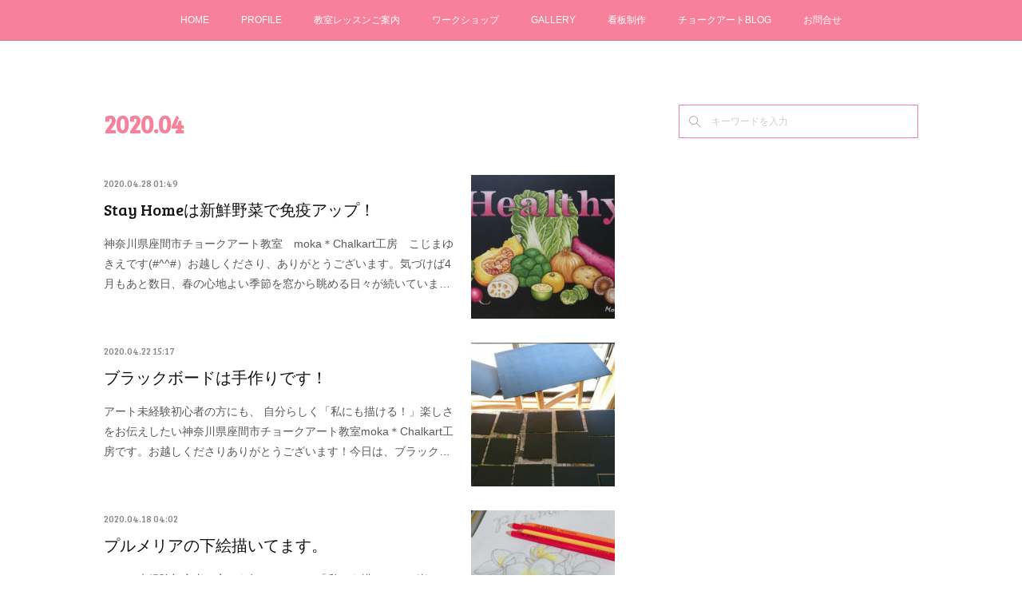

--- FILE ---
content_type: text/html; charset=utf-8
request_url: https://www.moka-chalkartkobo.com/posts/archives/2020/04
body_size: 18416
content:
<!doctype html>

            <html lang="ja" data-reactroot=""><head><meta charSet="UTF-8"/><meta http-equiv="X-UA-Compatible" content="IE=edge"/><meta name="viewport" content="width=device-width,user-scalable=no,initial-scale=1.0,minimum-scale=1.0,maximum-scale=1.0"/><title data-react-helmet="true">2020年04月の記事一覧 | moka　Chalkart工房</title><link data-react-helmet="true" rel="canonical" href="https://www.moka-chalkartkobo.com/posts/archives/2020/04"/><meta name="description" content="2020年4月の一覧。Stay Homeは新鮮野菜で免疫アップ！ - 神奈川県座間市チョークアート教室　moka＊Chalkart工房　こじまゆきえです(#^^#）お越しくださり、ありがとうございます。気づけば4月もあと数日、春の心地よい季節を窓から眺める日々が続いていますが、皆様いかがお過ごしですか？ここ暫く、手間のかかる料理をほぼしてこなかった私ですが(^-^;　フラの素敵な先輩から良いお店を教えていただいて、採れたてのお野菜をいっぱい食べるようになりました！数時間前に収穫したてのお野菜たちを、今は１週間分まとめ買い。やはり新鮮なお野菜は驚くほど甘くて美味しくて、自然と手間もかけるようになりました。子供の頃、ほうれん草は、根元の赤いところに栄養があると、母が根元を十字に切り込み、丁寧に泥を落として料理していました。でも、自分では面倒くさくて、根元はバッサリ切り捨てていたのですが、採れたての根元が真っ赤のプリプリのほうれん草を見ると、さすがに捨てる気にはなりません。母の真似をして丁寧に洗うようになり、あまり食卓に上らなかった「胡麻和え」やら「おひたし」が登場するようになりました。掘りたてのタケノコを茹で、土鍋で筍ご飯、大根葉で菜飯、シイタケを佃煮にしたり、今まで知らなかった「菊芋」が血圧やコレステロールを下げヘルシーと知り、せっせと食べたりもしています。家での揚げ物は極力避けていたのですが、天ぷらやフライの登場も増え、我が家の男たちは喜びのあまり小躍りしております(*^▽^*)美味しい野菜を育てて下さる農家の方に感謝をしながら、食べ物から免疫力up！・・・美味しさのあまり、食べ過ぎてしますのが難点ですが( ;∀;)　家族で元気に乗り切りたいと思っています。"/><meta name="google-site-verification" content="&quot;Hoj8sQuk3XApKlr1HWCOK9WBwoN_-RO1-J-zdmbzGLg&quot;"/><meta property="fb:app_id" content="522776621188656"/><meta property="og:url" content="https://www.moka-chalkartkobo.com/posts/archives/2020/04"/><meta property="og:type" content="website"/><meta property="og:title" content="2020年4月の記事"/><meta property="og:description" content="2020年4月の一覧。Stay Homeは新鮮野菜で免疫アップ！ - 神奈川県座間市チョークアート教室　moka＊Chalkart工房　こじまゆきえです(#^^#）お越しくださり、ありがとうございます。気づけば4月もあと数日、春の心地よい季節を窓から眺める日々が続いていますが、皆様いかがお過ごしですか？ここ暫く、手間のかかる料理をほぼしてこなかった私ですが(^-^;　フラの素敵な先輩から良いお店を教えていただいて、採れたてのお野菜をいっぱい食べるようになりました！数時間前に収穫したてのお野菜たちを、今は１週間分まとめ買い。やはり新鮮なお野菜は驚くほど甘くて美味しくて、自然と手間もかけるようになりました。子供の頃、ほうれん草は、根元の赤いところに栄養があると、母が根元を十字に切り込み、丁寧に泥を落として料理していました。でも、自分では面倒くさくて、根元はバッサリ切り捨てていたのですが、採れたての根元が真っ赤のプリプリのほうれん草を見ると、さすがに捨てる気にはなりません。母の真似をして丁寧に洗うようになり、あまり食卓に上らなかった「胡麻和え」やら「おひたし」が登場するようになりました。掘りたてのタケノコを茹で、土鍋で筍ご飯、大根葉で菜飯、シイタケを佃煮にしたり、今まで知らなかった「菊芋」が血圧やコレステロールを下げヘルシーと知り、せっせと食べたりもしています。家での揚げ物は極力避けていたのですが、天ぷらやフライの登場も増え、我が家の男たちは喜びのあまり小躍りしております(*^▽^*)美味しい野菜を育てて下さる農家の方に感謝をしながら、食べ物から免疫力up！・・・美味しさのあまり、食べ過ぎてしますのが難点ですが( ;∀;)　家族で元気に乗り切りたいと思っています。"/><meta property="og:image" content="https://cdn.amebaowndme.com/madrid-prd/madrid-web/images/sites/904746/1d32fca4fe603ca092fa9f55cee23f34_d4f56ae28cd06936b871f2fff72cc49d.jpg"/><meta property="og:site_name" content="moka　Chalkart工房"/><meta property="og:locale" content="ja_JP"/><meta name="twitter:card" content="summary"/><meta name="twitter:site" content="@amebaownd"/><meta name="twitter:title" content="2020年4月の記事 | moka　Chalkart工房"/><meta name="twitter:description" content="2020年4月の一覧。Stay Homeは新鮮野菜で免疫アップ！ - 神奈川県座間市チョークアート教室　moka＊Chalkart工房　こじまゆきえです(#^^#）お越しくださり、ありがとうございます。気づけば4月もあと数日、春の心地よい季節を窓から眺める日々が続いていますが、皆様いかがお過ごしですか？ここ暫く、手間のかかる料理をほぼしてこなかった私ですが(^-^;　フラの素敵な先輩から良いお店を教えていただいて、採れたてのお野菜をいっぱい食べるようになりました！数時間前に収穫したてのお野菜たちを、今は１週間分まとめ買い。やはり新鮮なお野菜は驚くほど甘くて美味しくて、自然と手間もかけるようになりました。子供の頃、ほうれん草は、根元の赤いところに栄養があると、母が根元を十字に切り込み、丁寧に泥を落として料理していました。でも、自分では面倒くさくて、根元はバッサリ切り捨てていたのですが、採れたての根元が真っ赤のプリプリのほうれん草を見ると、さすがに捨てる気にはなりません。母の真似をして丁寧に洗うようになり、あまり食卓に上らなかった「胡麻和え」やら「おひたし」が登場するようになりました。掘りたてのタケノコを茹で、土鍋で筍ご飯、大根葉で菜飯、シイタケを佃煮にしたり、今まで知らなかった「菊芋」が血圧やコレステロールを下げヘルシーと知り、せっせと食べたりもしています。家での揚げ物は極力避けていたのですが、天ぷらやフライの登場も増え、我が家の男たちは喜びのあまり小躍りしております(*^▽^*)美味しい野菜を育てて下さる農家の方に感謝をしながら、食べ物から免疫力up！・・・美味しさのあまり、食べ過ぎてしますのが難点ですが( ;∀;)　家族で元気に乗り切りたいと思っています。"/><meta name="twitter:image" content="https://cdn.amebaowndme.com/madrid-prd/madrid-web/images/sites/904746/1d32fca4fe603ca092fa9f55cee23f34_d4f56ae28cd06936b871f2fff72cc49d.jpg"/><link rel="alternate" type="application/rss+xml" title="moka　Chalkart工房" href="https://www.moka-chalkartkobo.com/rss.xml"/><link rel="alternate" type="application/atom+xml" title="moka　Chalkart工房" href="https://www.moka-chalkartkobo.com/atom.xml"/><link rel="sitemap" type="application/xml" title="Sitemap" href="/sitemap.xml"/><link href="https://static.amebaowndme.com/madrid-frontend/css/user.min-a66be375c.css" rel="stylesheet" type="text/css"/><link href="https://static.amebaowndme.com/madrid-frontend/css/aya/index.min-a66be375c.css" rel="stylesheet" type="text/css"/><link rel="icon" href="https://cdn.amebaowndme.com/madrid-prd/madrid-web/images/sites/904746/747116937c9ab37f5600a1fd713884d4_c87b955afa70ff4463199116143129ec.png?width=32&amp;height=32"/><link rel="apple-touch-icon" href="https://cdn.amebaowndme.com/madrid-prd/madrid-web/images/sites/904746/747116937c9ab37f5600a1fd713884d4_c87b955afa70ff4463199116143129ec.png?width=180&amp;height=180"/><style id="site-colors" charSet="UTF-8">.u-nav-clr {
  color: #ffffff;
}
.u-nav-bdr-clr {
  border-color: #ffffff;
}
.u-nav-bg-clr {
  background-color: #F7809A;
}
.u-nav-bg-bdr-clr {
  border-color: #F7809A;
}
.u-site-clr {
  color: #ffffff;
}
.u-base-bg-clr {
  background-color: #ffffff;
}
.u-btn-clr {
  color: #ffffff;
}
.u-btn-clr:hover,
.u-btn-clr--active {
  color: rgba(255,255,255, 0.7);
}
.u-btn-clr--disabled,
.u-btn-clr:disabled {
  color: rgba(255,255,255, 0.5);
}
.u-btn-bdr-clr {
  border-color: #F7809A;
}
.u-btn-bdr-clr:hover,
.u-btn-bdr-clr--active {
  border-color: rgba(247,128,154, 0.7);
}
.u-btn-bdr-clr--disabled,
.u-btn-bdr-clr:disabled {
  border-color: rgba(247,128,154, 0.5);
}
.u-btn-bg-clr {
  background-color: #F7809A;
}
.u-btn-bg-clr:hover,
.u-btn-bg-clr--active {
  background-color: rgba(247,128,154, 0.7);
}
.u-btn-bg-clr--disabled,
.u-btn-bg-clr:disabled {
  background-color: rgba(247,128,154, 0.5);
}
.u-txt-clr {
  color: #111111;
}
.u-txt-clr--lv1 {
  color: rgba(17,17,17, 0.7);
}
.u-txt-clr--lv2 {
  color: rgba(17,17,17, 0.5);
}
.u-txt-clr--lv3 {
  color: rgba(17,17,17, 0.3);
}
.u-txt-bg-clr {
  background-color: #e7e7e7;
}
.u-lnk-clr,
.u-clr-area a {
  color: #F7809A;
}
.u-lnk-clr:visited,
.u-clr-area a:visited {
  color: rgba(247,128,154, 0.7);
}
.u-lnk-clr:hover,
.u-clr-area a:hover {
  color: rgba(247,128,154, 0.5);
}
.u-ttl-blk-clr {
  color: #F7809A;
}
.u-ttl-blk-bdr-clr {
  border-color: #F7809A;
}
.u-ttl-blk-bdr-clr--lv1 {
  border-color: #fde5ea;
}
.u-bdr-clr {
  border-color: #F7809A;
}
.u-acnt-bdr-clr {
  border-color: #EACF42;
}
.u-acnt-bg-clr {
  background-color: #EACF42;
}
body {
  background-color: #ffffff;
}
blockquote {
  color: rgba(17,17,17, 0.7);
  border-left-color: #F7809A;
};</style><style id="user-css" charSet="UTF-8">;</style><style media="screen and (max-width: 800px)" id="user-sp-css" charSet="UTF-8">;</style><script>
              (function(i,s,o,g,r,a,m){i['GoogleAnalyticsObject']=r;i[r]=i[r]||function(){
              (i[r].q=i[r].q||[]).push(arguments)},i[r].l=1*new Date();a=s.createElement(o),
              m=s.getElementsByTagName(o)[0];a.async=1;a.src=g;m.parentNode.insertBefore(a,m)
              })(window,document,'script','//www.google-analytics.com/analytics.js','ga');
            </script></head><body id="mdrd-a66be375c" class="u-txt-clr u-base-bg-clr theme-aya plan-premium hide-owndbar "><noscript><iframe src="//www.googletagmanager.com/ns.html?id=GTM-PXK9MM" height="0" width="0" style="display:none;visibility:hidden"></iframe></noscript><script>
            (function(w,d,s,l,i){w[l]=w[l]||[];w[l].push({'gtm.start':
            new Date().getTime(),event:'gtm.js'});var f=d.getElementsByTagName(s)[0],
            j=d.createElement(s),dl=l!='dataLayer'?'&l='+l:'';j.async=true;j.src=
            '//www.googletagmanager.com/gtm.js?id='+i+dl;f.parentNode.insertBefore(j,f);
            })(window,document, 'script', 'dataLayer', 'GTM-PXK9MM');
            </script><div id="content"><div class="page" data-reactroot=""><div class="page__outer"><div class="page__inner u-base-bg-clr"><div role="navigation" class="common-header__outer u-nav-bg-clr"><input type="checkbox" id="header-switch" class="common-header__switch"/><div class="common-header"><div class="common-header__inner js-nav-overflow-criterion"><ul class="common-header__nav common-header-nav"><li class="common-header-nav__item js-nav-item "><a target="" class="u-nav-clr" href="/">HOME</a></li><li class="common-header-nav__item js-nav-item "><a target="" class="u-nav-clr" href="/pages/3645151/page_202003081649">PROFILE</a></li><li class="common-header-nav__item js-nav-item "><a target="" class="u-nav-clr" href="/pages/3644756/page_202003081431">教室レッスンご案内</a></li><li class="common-header-nav__item js-nav-item "><a target="" class="u-nav-clr" href="/pages/3650681/page_202003101444">ワークショップ</a></li><li class="common-header-nav__item js-nav-item "><a target="" class="u-nav-clr" href="/pages/3645192/page_202003081708">GALLERY</a></li><li class="common-header-nav__item js-nav-item "><a target="" class="u-nav-clr" href="/pages/3655169/page_202003120001">看板制作</a></li><li class="common-header-nav__item js-nav-item "><a target="" class="u-nav-clr" href="/pages/4770303/blog">チョークアートBLOG</a></li><li class="common-header-nav__item js-nav-item "><a target="" class="u-nav-clr" href="/pages/3655091/page_202003112326">お問合せ</a></li></ul></div><label class="common-header__more u-nav-bdr-clr" for="header-switch"><span class="u-nav-bdr-clr"><span class="u-nav-bdr-clr"><span class="u-nav-bdr-clr"></span></span></span></label></div></div><div class="page__container page-container"><div class="page-container-inner"><div class="page-container__main"><div class="page__main--outer"><div role="main" class="page__main page__main--archive"><div class="grid grid--l"><div class="col1-1 col1-1--gtr-l column"><div class="block__outer"><div><div class="heading-lv1 u-font"><h1 class="heading-lv1__text u-ttl-blk-clr">2020<!-- -->.<!-- -->04</h1></div></div></div></div></div><div class="grid grid--l"><div class="col1-1 col1-1--gtr-l column"><div class="block__outer"><div class="blog-list blog-list--main blog-list--grid blog-list--recent"><article class="blog-item--index0 blog-list__item blog-item"><div class="blog-item__inner"><div class="blog-item__img"><div><div><img alt=""/></div></div></div><div class="blog-item__body blog-body"><a class="blog-item__date u-txt-clr u-txt-clr--lv2 u-font" href="/posts/8159589"><time class="" dateTime="2020-04-28T01:49:20Z">2020.04.28 01:49</time></a><div class="blog-item__title blog-title"><div class="blog-title__text"><div><a class="u-txt-clr u-font" href="/posts/8159589">Stay Homeは新鮮野菜で免疫アップ！</a></div></div></div><div><div class="blog-item__text"><a class="u-txt-clr u-txt-clr--lv1" href="/posts/8159589">神奈川県座間市チョークアート教室　moka＊Chalkart工房　こじまゆきえです(#^^#）お越しくださり、ありがとうございます。気づけば4月もあと数日、春の心地よい季節を窓から眺める日々が続いていますが、皆様いかがお過ごしですか？ここ暫く、手間のかかる料理をほぼしてこなかった私ですが(^-^;　フラの素敵な先輩から良いお店を教えていただいて、採れたてのお野菜をいっぱい食べるようになりました！数時間前に収穫したてのお野菜たちを、今は１週間分まとめ買い。やはり新鮮なお野菜は驚くほど甘くて美味しくて、自然と手間もかけるようになりました。子供の頃、ほうれん草は、根元の赤いところに栄養があると、母が根元を十字に切り込み、丁寧に泥を落として料理していました。で...</a></div></div></div></div></article><article class="blog-item--index1 blog-list__item blog-item"><div class="blog-item__inner"><div class="blog-item__img"><div><div><img alt=""/></div></div></div><div class="blog-item__body blog-body"><a class="blog-item__date u-txt-clr u-txt-clr--lv2 u-font" href="/posts/8128528"><time class="" dateTime="2020-04-22T15:17:53Z">2020.04.22 15:17</time></a><div class="blog-item__title blog-title"><div class="blog-title__text"><div><a class="u-txt-clr u-font" href="/posts/8128528">ブラックボードは手作りです！</a></div></div></div><div><div class="blog-item__text"><a class="u-txt-clr u-txt-clr--lv1" href="/posts/8128528">アート未経験初心者の方にも、 自分らしく「私にも描ける！」楽しさをお伝えしたい神奈川県座間市チョークアート教室moka＊Chalkart工房です。お越しくださりありがとうございます！今日は、ブラックボードのお話を。チョークアートを描いているブラックボードは、手作りしています！(#^^#)よく、WSに来て下さった方から聞かれますが、100均などで売っている黒板では、スクールチョークやペンには適していますが、オイルパステルはうまく色がのりません( ;∀;)オイルパステル用には、専用のペイントをしています。私の場合、ホームセンターなどで、大判のMDFボードを購入し、好みの大きさに切ってもらいます。そして、一枚一枚、チョークアート専用の黒の塗料を塗っています。</a></div></div></div></div></article><article class="blog-item--index2 blog-list__item blog-item"><div class="blog-item__inner"><div class="blog-item__img"><div><div><img alt=""/></div></div></div><div class="blog-item__body blog-body"><a class="blog-item__date u-txt-clr u-txt-clr--lv2 u-font" href="/posts/8099980"><time class="" dateTime="2020-04-18T04:02:58Z">2020.04.18 04:02</time></a><div class="blog-item__title blog-title"><div class="blog-title__text"><div><a class="u-txt-clr u-font" href="/posts/8099980">プルメリアの下絵描いてます。</a></div></div></div><div><div class="blog-item__text"><a class="u-txt-clr u-txt-clr--lv1" href="/posts/8099980">アート未経験初心者の方にも知ってほしい「私にも描ける！」楽しさと自信をお届けしたい神奈川県座間市チョークアート教室moka＊Chalkart工房　です(#^^#)お越しくださり、ありがとうございます♪先日、宣言したこと。我が家の可愛い、癒しのプルメリアを「チョークアートに残す！！」宣言した以上、やりましょう（笑）急ぎでなければ後回しにしてしまう、ギリギリにならないとやる気スイッチが入らない、誘惑に負けてお菓子食べちゃう毎日、を払拭しよう！と、描き始めた下絵。</a></div></div></div></div></article><article class="blog-item--index3 blog-list__item blog-item"><div class="blog-item__inner"><div class="blog-item__img"><div><div><img alt=""/></div></div></div><div class="blog-item__body blog-body"><a class="blog-item__date u-txt-clr u-txt-clr--lv2 u-font" href="/posts/8071712"><time class="" dateTime="2020-04-13T07:51:59Z">2020.04.13 07:51</time></a><div class="blog-item__title blog-title"><div class="blog-title__text"><div><a class="u-txt-clr u-font" href="/posts/8071712">チョークアートの魅力はなんですか？</a></div></div></div><div><div class="blog-item__text"><a class="u-txt-clr u-txt-clr--lv1" href="/posts/8071712">アート未経験初心者の方にも知ってほしい「私にも描ける」楽しさと自信をお届けする神奈川県座間市　moka＊Chalkart工房　もかです。お越しいただき、ありがとうございます(#^^#)チョークアートの魅力は何ですか？と伺うと「きれいな色に囲まれて幸せ！」「指で作れるグラデーションが楽しい！」「日常を忘れて夢中になれる時間でストレス解消！」「自分で描いた満足感」「癒しの時間」などなど、いろんなお声をいただきます。お気に入りのスイーツを描いて「うっとり幸せ」を感じたり、大好きなお花を描いて「優しい幸せ」を感じたり、チョークアートの楽しみ方は皆様それぞれですが、日々、家事や子育て、仕事で忙しい中、何も考えず熱中できるチョークアートは皆さんにとって、「自分らし...</a></div></div></div></div></article><article class="blog-item--index4 blog-list__item blog-item"><div class="blog-item__inner"><div class="blog-item__img"><div><div><img alt=""/></div></div></div><div class="blog-item__body blog-body"><a class="blog-item__date u-txt-clr u-txt-clr--lv2 u-font" href="/posts/8057703"><time class="" dateTime="2020-04-10T23:02:30Z">2020.04.10 23:02</time></a><div class="blog-item__title blog-title"><div class="blog-title__text"><div><a class="u-txt-clr u-font" href="/posts/8057703">お散歩で聞こえてきたお年寄りの会話</a></div></div></div><div><div class="blog-item__text"><a class="u-txt-clr u-txt-clr--lv1" href="/posts/8057703">アート未経験初心者の方にも「私にも描ける！」の楽しさと自信をお届けしたい座間市チョークアート教室　moka＊Chalkart工房　もかです。お越し下さりありがとうございます。ここ神奈川では緊急事態宣言のため・・・とは言い訳ですが、さすがに運動不足で身体もガチガチの毎日。普段、近所でも迷わず車で移動の私(^-^;　　久しぶりにお散歩に出てみました。家の前には桜並木（数年前に整備されて綺麗な遊歩道となり）もあり、のんびり１時間、大好きな八重桜も満喫し、座間市のゆるキャラ、ざまりん（座間のゆるキャラ、ひまわりの妖精♡）にもご挨拶しながら、気持ちの良いひと時。途中、遊歩道では、一眼レフでお花を撮りながら歩いている年配の方が多くてびっくり。今どきのカメラ女子！本...</a></div></div></div></div></article><article class="blog-item--index5 blog-list__item blog-item"><div class="blog-item__inner"><div class="blog-item__img"><div><div><img alt=""/></div></div></div><div class="blog-item__body blog-body"><a class="blog-item__date u-txt-clr u-txt-clr--lv2 u-font" href="/posts/8047204"><time class="" dateTime="2020-04-09T00:59:01Z">2020.04.09 00:59</time></a><div class="blog-item__title blog-title"><div class="blog-title__text"><div><a class="u-txt-clr u-font" href="/posts/8047204">体験用ボードに追加しようかな。</a></div></div></div><div><div class="blog-item__text"><a class="u-txt-clr u-txt-clr--lv1" href="/posts/8047204">こんにちは。アート未経験初心者の方にも「自分で描ける！」楽しさと自信をお届けしたいmoka＊Chalkart工房　もか（Yukie Kojima）です！新型コロナウイルス感染拡大のため、ここ神奈川県も緊急事態宣言が出されました。近所のイオンやオープンしたての映画館も食料品以外は休業となり、今までに経験したことのない状況に、ますます現実味が増してきます。　今は、一日も早い終息と、被害拡大防止のため、自覚をもって我慢ですね。皆様もどうかご自愛ください。このじっくり家に居る間に、やらなくてはいけないことは山ほどありますが・・・息抜きにふとサボテンを描いてみました！クスッと笑えるような、ちょっとでも気が晴れるようなボード(^_-)-☆シンプルなデザインなので、...</a></div></div></div></div></article><article class="blog-item--index6 blog-list__item blog-item"><div class="blog-item__inner"><div class="blog-item__img"><div><div><img alt=""/></div></div></div><div class="blog-item__body blog-body"><a class="blog-item__date u-txt-clr u-txt-clr--lv2 u-font" href="/posts/8030752"><time class="" dateTime="2020-04-06T02:25:47Z">2020.04.06 02:25</time></a><div class="blog-item__title blog-title"><div class="blog-title__text"><div><a class="u-txt-clr u-font" href="/posts/8030752">チョークアート初めてのプレゼント</a></div></div></div><div><div class="blog-item__text"><a class="u-txt-clr u-txt-clr--lv1" href="/posts/8030752">アート未経験初心者の方にも知ってほしい「自分で描ける」喜びと自信をお届けする神奈川県座間市チョークアート教室　moka＊Chalkart工房のもか（Yukie Kojima)です。チョークアートを習っているとき、とても嬉しかったことをふと思い出しました。それはお友達へのプレゼントでした(#^^#)もう6～7年前だったと思いますが、子供の頃からスヌーピー大大大好きの友人への誕生日にスヌーピーのボードを贈りました。今となっては未熟な作品ですが、とても喜んでくれて、今でもそっと飾ってくれている優しい彼女にとても感謝しています。大切に人に「喜んでもらえる」ことは何よりうれしいことです。自分もとても幸せな気持ちになったことをいつまでも忘れずに頑張ろうと再確認しま...</a></div></div></div></div></article><article class="blog-item--index7 blog-list__item blog-item"><div class="blog-item__inner"><div class="blog-item__img"><div><div><img alt=""/></div></div></div><div class="blog-item__body blog-body"><a class="blog-item__date u-txt-clr u-txt-clr--lv2 u-font" href="/posts/8014764"><time class="" dateTime="2020-04-02T15:32:32Z">2020.04.02 15:32</time></a><div class="blog-item__title blog-title"><div class="blog-title__text"><div><a class="u-txt-clr u-font" href="/posts/8014764">自分らしく「私にも描ける！」の夢を叶えるチョークアート講座</a></div></div></div><div><div class="blog-item__text"><a class="u-txt-clr u-txt-clr--lv1" href="/posts/8014764">神奈川県座間市（小田急相模原）チョークアート教室moka＊Chalkart工房　もか（Yukie Kojima)です。新型コロナウイルスの感染が止まらず日々悪化していく毎日。耳に入るニュースは悲しいことばかりですが、先日お知らせしました通り、チョークアート趣味講座の準備を着々と進めております。１DAYワークショップは、「チョークアートを気軽に楽しみ、作品を仕上げる事と良い時間を過ごして頂く事を大切に」していますが、趣味コース～自分らしく「私にも描ける！」の夢を叶えるチョークアート講座～では、「チョークアートとしての技法を学び、自分の想いを形に、自信を持って描けるようになる」為の継続講座です。目安としては、「大切な人に自信を持って自分の作品をプレゼント出...</a></div></div></div></div></article></div><div><div class="pagination pagination--type02"><ul class="pagination__list"><li class="pagination__item pagination__item--first "><a class="u-txt-clr" href="/posts/archives/2020/04/page/1?type=grid"><span aria-hidden="true" class="icon icon--disclosure-double-l2"></span></a></li><li class="pagination__item pagination__item--prev pagination__item--hide"><a class="u-txt-clr" href="/posts/archives/2020/04/page/-1?type=grid"><span aria-hidden="true" class="icon icon--disclosure-l2"></span></a></li><li class="pagination__item pagination__item--next pagination__item--hide"><a class="u-txt-clr" href="/posts/archives/2020/04/page/1?type=grid"><span aria-hidden="true" class="icon icon--disclosure-r2"></span></a></li><li class="pagination__item pagination__item--last "><a class="u-txt-clr" href="/posts/archives/2020/04/page/undefined?type=grid"><span aria-hidden="true" class="icon icon--disclosure-double-r2"></span></a></li></ul></div></div></div></div></div></div></div></div><aside class="page-container__side page-container__side--east"><div class="complementary-outer complementary-outer--slot11"><div class="complementary complementary--keywordSearch complementary--sidebar"><div class="block-type--keywordSearch"><div class="block-type--keyword-search"><div class="keyword-search u-bdr-clr"><form action="" name="keywordSearchForm0" novalidate=""><label for="keyword-search-0" aria-hidden="true" class="keyword-search__icon icon icon--search3"></label><input type="search" id="keyword-search-0" placeholder="キーワードを入力" name="keyword" maxLength="100" class="keyword-search__input"/></form></div></div></div></div><div class="pswp" tabindex="-1" role="dialog" aria-hidden="true"><div class="pswp__bg"></div><div class="pswp__scroll-wrap"><div class="pswp__container"><div class="pswp__item"></div><div class="pswp__item"></div><div class="pswp__item"></div></div><div class="pswp__ui pswp__ui--hidden"><div class="pswp__top-bar"><div class="pswp__counter"></div><button class="pswp__button pswp__button--close" title="Close (Esc)"></button><button class="pswp__button pswp__button--share" title="Share"></button><button class="pswp__button pswp__button--fs" title="Toggle fullscreen"></button><button class="pswp__button pswp__button--zoom" title="Zoom in/out"></button><div class="pswp__preloader"><div class="pswp__preloader__icn"><div class="pswp__preloader__cut"><div class="pswp__preloader__donut"></div></div></div></div></div><div class="pswp__share-modal pswp__share-modal--hidden pswp__single-tap"><div class="pswp__share-tooltip"></div></div><div class="pswp__button pswp__button--close pswp__close"><span class="pswp__close__item pswp__close"></span><span class="pswp__close__item pswp__close"></span></div><div class="pswp__bottom-bar"><button class="pswp__button pswp__button--arrow--left js-lightbox-arrow" title="Previous (arrow left)"></button><button class="pswp__button pswp__button--arrow--right js-lightbox-arrow" title="Next (arrow right)"></button></div><div class=""><div class="pswp__caption"><div class="pswp__caption"></div><div class="pswp__caption__link"><a class="js-link"></a></div></div></div></div></div></div></div></aside></div></div><footer role="contentinfo" class="page__footer footer" style="opacity:1 !important;visibility:visible !important;text-indent:0 !important;overflow:visible !important;position:static !important"><div class="footer__inner u-bdr-clr " style="opacity:1 !important;visibility:visible !important;text-indent:0 !important;overflow:visible !important;display:block !important;transform:none !important"><div class="footer__item u-bdr-clr" style="opacity:1 !important;visibility:visible !important;text-indent:0 !important;overflow:visible !important;display:block !important;transform:none !important"><p class="footer__copyright u-font"><small class="u-txt-clr u-txt-clr--lv2 u-font" style="color:rgba(17,17,17, 0.5) !important">Copyright © <!-- -->2026<!-- --> <!-- -->moka　Chalkart工房<!-- -->.</small></p></div></div></footer></div></div><div class="toast"></div></div></div><script charSet="UTF-8">window.mdrdEnv="prd";</script><script charSet="UTF-8">window.INITIAL_STATE={"authenticate":{"authCheckCompleted":false,"isAuthorized":false},"blogPostReblogs":{},"category":{},"currentSite":{"fetching":false,"status":null,"site":{}},"shopCategory":{},"categories":{},"notifications":{},"page":{},"paginationTitle":{},"postArchives":{},"postComments":{"submitting":false,"postStatus":null},"postDetail":{},"postList":{"postList-limit:12-page:1-siteId:904746-yearMonth:202004":{"fetching":false,"loaded":true,"meta":{"code":200,"pagination":{"total":8,"offset":0,"limit":12,"cursors":{"after":"","before":""}}},"data":[{"id":"8159589","userId":"209546","siteId":"904746","status":"publish","title":"Stay Homeは新鮮野菜で免疫アップ！","contents":[{"type":"text","format":"html","value":"\u003Cp\u003E神奈川県座間市チョークアート教室　moka＊Chalkart工房　こじまゆきえです(#^^#）\u003C\u002Fp\u003E\u003Cp\u003Eお越しくださり、ありがとうございます。\u003C\u002Fp\u003E\u003Cp\u003E\u003Cbr\u003E\u003C\u002Fp\u003E\u003Cp\u003E気づけば4月もあと数日、春の心地よい季節を窓から眺める日々が続いていますが、皆様いかがお過ごしですか？\u003C\u002Fp\u003E\u003Cp\u003E\u003Cbr\u003E\u003C\u002Fp\u003E\u003Cp\u003Eここ暫く、手間のかかる料理をほぼしてこなかった私ですが(^-^;　フラの素敵な先輩から良いお店を教えていただいて、採れたてのお野菜をいっぱい食べるようになりました！\u003C\u002Fp\u003E\u003Cp\u003E数時間前に収穫したてのお野菜たちを、今は１週間分まとめ買い。\u003C\u002Fp\u003E\u003Cp\u003Eやはり新鮮なお野菜は驚くほど甘くて美味しくて、自然と手間もかけるようになりました。\u003C\u002Fp\u003E\u003Cp\u003E\u003Cbr\u003E\u003C\u002Fp\u003E\u003Cp\u003E子供の頃、ほうれん草は、根元の赤いところに栄養があると、母が根元を十字に切り込み、丁寧に泥を落として料理していました。\u003C\u002Fp\u003E\u003Cp\u003Eでも、自分では面倒くさくて、根元はバッサリ切り捨てていたのですが、採れたての根元が真っ赤のプリプリのほうれん草を見ると、さすがに捨てる気にはなりません。\u003C\u002Fp\u003E\u003Cp\u003E母の真似をして丁寧に洗うようになり、あまり食卓に上らなかった「胡麻和え」やら「おひたし」が登場するようになりました。\u003C\u002Fp\u003E\u003Cp\u003E\u003Cbr\u003E\u003C\u002Fp\u003E\u003Cp\u003E掘りたてのタケノコを茹で、土鍋で筍ご飯、大根葉で菜飯、シイタケを佃煮にしたり、今まで知らなかった「菊芋」が血圧やコレステロールを下げヘルシーと知り、せっせと食べたりもしています。\u003C\u002Fp\u003E\u003Cp\u003E家での揚げ物は極力避けていたのですが、天ぷらやフライの登場も増え、我が家の男たちは喜びのあまり小躍りしております(*^▽^*)\u003C\u002Fp\u003E\u003Cp\u003E\u003Cbr\u003E\u003C\u002Fp\u003E\u003Cp\u003E美味しい野菜を育てて下さる農家の方に感謝をしながら、食べ物から免疫力up！\u003C\u002Fp\u003E\u003Cp\u003E・・・美味しさのあまり、食べ過ぎてしますのが難点ですが( ;∀;)　家族で元気に乗り切りたいと思っています。\u003C\u002Fp\u003E\u003Cp\u003E\u003Cbr\u003E\u003C\u002Fp\u003E\u003Cp\u003E\u003Cbr\u003E\u003C\u002Fp\u003E\u003Cp\u003E\u003Cbr\u003E\u003C\u002Fp\u003E"},{"type":"image","fit":true,"scale":0.5,"align":"center","url":"https:\u002F\u002Fcdn.amebaowndme.com\u002Fmadrid-prd\u002Fmadrid-web\u002Fimages\u002Fsites\u002F904746\u002F1d32fca4fe603ca092fa9f55cee23f34_d4f56ae28cd06936b871f2fff72cc49d.jpg","link":"","width":2780,"height":1956,"target":"_blank"}],"urlPath":"","publishedUrl":"https:\u002F\u002Fwww.moka-chalkartkobo.com\u002Fposts\u002F8159589","ogpDescription":"","ogpImageUrl":"","contentFiltered":"","viewCount":0,"commentCount":0,"reblogCount":0,"prevBlogPost":{"id":"0","title":"","summary":"","imageUrl":"","publishedAt":"0001-01-01T00:00:00Z"},"nextBlogPost":{"id":"0","title":"","summary":"","imageUrl":"","publishedAt":"0001-01-01T00:00:00Z"},"rebloggedPost":false,"blogCategories":[],"user":{"id":"209546","nickname":"moka＊Chalkart工房（Yukie Kojima）","description":"はじめまして。\n神奈川県座間市（小田急相模原）在住、\nmoka＊Chalkart工房　もか♪（Yukie　Kojima）です。\n\n夢中になれる大好きな趣味を持ち、\nいつもの暮らしを私らしくもっと楽しく。\n充実感や達成感を感じながら、小さな自信をもって\n\n「他人と比べることなく自分を楽しみ心地よく暮らしたい。」\n\n心身ともに健やかで軽やかに生きていきたい大人女子のために\nチョークアートで心が喜ぶ毎日をお手伝いしたい教室です。\n\n","official":false,"photoUrl":"https:\u002F\u002Fprofile-api.ameba.jp\u002Fv2\u002Fas\u002Fff016b566ffc529f733d43267c6381615f8bf7d5\u002FprofileImage?cat=300","followingCount":1,"createdAt":"2016-04-15T22:34:18Z","updatedAt":"2025-12-21T14:51:13Z"},"updateUser":{"id":"209546","nickname":"moka＊Chalkart工房（Yukie Kojima）","description":"はじめまして。\n神奈川県座間市（小田急相模原）在住、\nmoka＊Chalkart工房　もか♪（Yukie　Kojima）です。\n\n夢中になれる大好きな趣味を持ち、\nいつもの暮らしを私らしくもっと楽しく。\n充実感や達成感を感じながら、小さな自信をもって\n\n「他人と比べることなく自分を楽しみ心地よく暮らしたい。」\n\n心身ともに健やかで軽やかに生きていきたい大人女子のために\nチョークアートで心が喜ぶ毎日をお手伝いしたい教室です。\n\n","official":false,"photoUrl":"https:\u002F\u002Fprofile-api.ameba.jp\u002Fv2\u002Fas\u002Fff016b566ffc529f733d43267c6381615f8bf7d5\u002FprofileImage?cat=300","followingCount":1,"createdAt":"2016-04-15T22:34:18Z","updatedAt":"2025-12-21T14:51:13Z"},"comments":{"pagination":{"total":0,"offset":0,"limit":3,"cursors":{"after":"","before":""}},"data":[]},"publishedAt":"2020-04-28T01:49:20Z","createdAt":"2020-04-28T01:49:20Z","updatedAt":"2020-04-28T01:51:05Z","version":2},{"id":"8128528","userId":"209546","siteId":"904746","status":"publish","title":"ブラックボードは手作りです！","contents":[{"type":"text","format":"html","value":"\u003Cp\u003Eアート未経験初心者の方にも、 自分らしく「私にも描ける！」楽しさをお伝えしたい\u003C\u002Fp\u003E\u003Cp\u003E神奈川県座間市チョークアート教室moka＊Chalkart工房です。\u003C\u002Fp\u003E\u003Cp\u003Eお越しくださりありがとうございます！\u003C\u002Fp\u003E\u003Cp\u003E\u003Cbr\u003E\u003C\u002Fp\u003E\u003Cp\u003E今日は、ブラックボードのお話を。\u003C\u002Fp\u003E\u003Cp\u003E\u003Cbr\u003E\u003C\u002Fp\u003E\u003Cp\u003Eチョークアートを描いているブラックボードは、手作りしています！(#^^#)\u003C\u002Fp\u003E\u003Cp\u003E\u003Cbr\u003E\u003C\u002Fp\u003E\u003Cp\u003Eよく、WSに来て下さった方から聞かれますが、100均などで売っている黒板では、スクールチョークやペンには適していますが、オイルパステルはうまく色がのりません( ;∀;)\u003C\u002Fp\u003E\u003Cp\u003Eオイルパステル用には、専用のペイントをしています。\u003C\u002Fp\u003E\u003Cp\u003E私の場合、ホームセンターなどで、大判のMDFボードを購入し、好みの大きさに切ってもらいます。\u003C\u002Fp\u003E\u003Cp\u003Eそして、一枚一枚、チョークアート専用の黒の塗料を塗っています。\u003C\u002Fp\u003E"},{"type":"image","fit":true,"scale":0.5,"align":"left","url":"https:\u002F\u002Fcdn.amebaowndme.com\u002Fmadrid-prd\u002Fmadrid-web\u002Fimages\u002Fsites\u002F904746\u002F6dde0b22601cfe7e49e6c34d7613953e_06a021854ad36dd91f745169677ec39b.jpg","link":"","width":687,"height":481,"target":"_blank"},{"type":"image","fit":true,"scale":0.5,"align":"left","url":"https:\u002F\u002Fcdn.amebaowndme.com\u002Fmadrid-prd\u002Fmadrid-web\u002Fimages\u002Fsites\u002F904746\u002F4767dc4526efcfaf8e91e95aab92702f_25d9727be58e77156be6a40a129cc285.jpg","link":"","width":978,"height":1026,"target":"_blank"},{"type":"text","format":"html","value":"\u003Cp\u003E通常まとめて塗るので、家の中は大騒ぎです。\u003C\u002Fp\u003E\u003Cp\u003E乾かすためにあちこち並べて、時にはバランスの悪い椅子の背もたれにも。\u003C\u002Fp\u003E\u003Cp\u003E大きなボードになると、ムラなく塗るのも慣れが必要です。\u003C\u002Fp\u003E\u003Cp\u003E\u003Cbr\u003E\u003C\u002Fp\u003E\u003Cp\u003E大量生産？のボード塗りですが、これもまた夢中になれて、ストレス解消になったりするので、私は、結構好きな作業だったりもします(^_-)-☆\u003C\u002Fp\u003E\u003Cp\u003E素敵な作品になりますように・・・て願いながら、心を込めて塗っています。\u003C\u002Fp\u003E\u003Cp\u003E最近では、黒だけでなくカラーボードも多くなってきましたが、オイルパステルの発色の良さや塗りやすさなど、常にお試し中です。\u003Cbr\u003E\u003C\u002Fp\u003E\u003Cp\u003E\u003Cbr\u003E\u003C\u002Fp\u003E\u003Cp\u003Emoka＊Chalkart工房のコースレッスンでは、自分で描けるようになるために必要となるボードの塗り方も練習していただけます(#^^#)\u003C\u002Fp\u003E\u003Cp\u003E\u003Cbr\u003E\u003C\u002Fp\u003E\u003Cp\u003E\u003Cbr\u003E\u003C\u002Fp\u003E\u003Cp\u003E\u003Cbr\u003E\u003C\u002Fp\u003E"}],"urlPath":"","publishedUrl":"https:\u002F\u002Fwww.moka-chalkartkobo.com\u002Fposts\u002F8128528","ogpDescription":"","ogpImageUrl":"","contentFiltered":"","viewCount":0,"commentCount":0,"reblogCount":0,"prevBlogPost":{"id":"0","title":"","summary":"","imageUrl":"","publishedAt":"0001-01-01T00:00:00Z"},"nextBlogPost":{"id":"0","title":"","summary":"","imageUrl":"","publishedAt":"0001-01-01T00:00:00Z"},"rebloggedPost":false,"blogCategories":[{"id":"2809629","siteId":"904746","label":"レッスン","publishedCount":2,"createdAt":"2020-03-12T03:18:28Z","updatedAt":"2020-03-12T03:18:28Z"}],"user":{"id":"209546","nickname":"moka＊Chalkart工房（Yukie Kojima）","description":"はじめまして。\n神奈川県座間市（小田急相模原）在住、\nmoka＊Chalkart工房　もか♪（Yukie　Kojima）です。\n\n夢中になれる大好きな趣味を持ち、\nいつもの暮らしを私らしくもっと楽しく。\n充実感や達成感を感じながら、小さな自信をもって\n\n「他人と比べることなく自分を楽しみ心地よく暮らしたい。」\n\n心身ともに健やかで軽やかに生きていきたい大人女子のために\nチョークアートで心が喜ぶ毎日をお手伝いしたい教室です。\n\n","official":false,"photoUrl":"https:\u002F\u002Fprofile-api.ameba.jp\u002Fv2\u002Fas\u002Fff016b566ffc529f733d43267c6381615f8bf7d5\u002FprofileImage?cat=300","followingCount":1,"createdAt":"2016-04-15T22:34:18Z","updatedAt":"2025-12-21T14:51:13Z"},"updateUser":{"id":"209546","nickname":"moka＊Chalkart工房（Yukie Kojima）","description":"はじめまして。\n神奈川県座間市（小田急相模原）在住、\nmoka＊Chalkart工房　もか♪（Yukie　Kojima）です。\n\n夢中になれる大好きな趣味を持ち、\nいつもの暮らしを私らしくもっと楽しく。\n充実感や達成感を感じながら、小さな自信をもって\n\n「他人と比べることなく自分を楽しみ心地よく暮らしたい。」\n\n心身ともに健やかで軽やかに生きていきたい大人女子のために\nチョークアートで心が喜ぶ毎日をお手伝いしたい教室です。\n\n","official":false,"photoUrl":"https:\u002F\u002Fprofile-api.ameba.jp\u002Fv2\u002Fas\u002Fff016b566ffc529f733d43267c6381615f8bf7d5\u002FprofileImage?cat=300","followingCount":1,"createdAt":"2016-04-15T22:34:18Z","updatedAt":"2025-12-21T14:51:13Z"},"comments":{"pagination":{"total":0,"offset":0,"limit":3,"cursors":{"after":"","before":""}},"data":[]},"publishedAt":"2020-04-22T15:17:53Z","createdAt":"2020-04-22T15:17:53Z","updatedAt":"2020-04-22T15:18:29Z","version":2},{"id":"8099980","userId":"209546","siteId":"904746","status":"publish","title":"プルメリアの下絵描いてます。","contents":[{"type":"text","format":"html","value":"\u003Cp\u003Eアート未経験初心者の方にも知ってほしい\u003C\u002Fp\u003E\u003Cp\u003E「私にも描ける！」楽しさと自信をお届けしたい\u003C\u002Fp\u003E\u003Cp\u003E神奈川県座間市チョークアート教室\u003C\u002Fp\u003E\u003Cp\u003Emoka＊Chalkart工房　です(#^^#)\u003C\u002Fp\u003E\u003Cp\u003Eお越しくださり、ありがとうございます♪\u003C\u002Fp\u003E\u003Cp\u003E\u003Cbr\u003E\u003C\u002Fp\u003E\u003Cp\u003E先日、宣言したこと。\u003C\u002Fp\u003E\u003Cp\u003E我が家の可愛い、癒しのプルメリアを\u003C\u002Fp\u003E\u003Cp\u003E「チョークアートに残す！！」\u003C\u002Fp\u003E\u003Cp\u003E\u003Cbr\u003E\u003C\u002Fp\u003E\u003Cp\u003E宣言した以上、やりましょう（笑）\u003C\u002Fp\u003E\u003Cp\u003E急ぎでなければ後回しにしてしまう、\u003C\u002Fp\u003E\u003Cp\u003Eギリギリにならないとやる気スイッチが入らない、\u003C\u002Fp\u003E\u003Cp\u003E誘惑に負けてお菓子食べちゃう毎日、\u003C\u002Fp\u003E\u003Cp\u003Eを払拭しよう！と、描き始めた下絵。\u003C\u002Fp\u003E"},{"type":"image","fit":true,"scale":0.5,"align":"left","url":"https:\u002F\u002Fcdn.amebaowndme.com\u002Fmadrid-prd\u002Fmadrid-web\u002Fimages\u002Fsites\u002F904746\u002Fbc0a529cb137049d539b670df5cca8e2_49957e99393c8c0f47068b1301f40d10.jpg","link":"","width":1280,"height":1280,"target":"_blank"},{"type":"text","format":"html","value":"\u003Cp\u003E\u003Cbr\u003E\u003C\u002Fp\u003E"},{"type":"image","fit":true,"scale":0.5,"align":"left","url":"https:\u002F\u002Fcdn.amebaowndme.com\u002Fmadrid-prd\u002Fmadrid-web\u002Fimages\u002Fsites\u002F904746\u002F6376f241530f16409bdbe2caa6ed352b_63a50c75ba5650aa18f58e470eeecdf3.jpg","link":"","width":1512,"height":2016,"target":"_blank"},{"type":"text","format":"html","value":"\u003Cp\u003E人一倍、手が遅い性格だけど、\u003C\u002Fp\u003E\u003Cp\u003Eせっかくこんなに長い期間、綺麗に咲き続けてくれてる\u003C\u002Fp\u003E\u003Cp\u003Eプルメリアに感謝を込めて、仕上げます！！（宣言！）\u003C\u002Fp\u003E\u003Cp\u003E\u003Cbr\u003E\u003C\u002Fp\u003E\u003Cp\u003E\u003Cbr\u003E\u003C\u002Fp\u003E"}],"urlPath":"","publishedUrl":"https:\u002F\u002Fwww.moka-chalkartkobo.com\u002Fposts\u002F8099980","ogpDescription":"","ogpImageUrl":"","contentFiltered":"","viewCount":0,"commentCount":0,"reblogCount":0,"prevBlogPost":{"id":"0","title":"","summary":"","imageUrl":"","publishedAt":"0001-01-01T00:00:00Z"},"nextBlogPost":{"id":"0","title":"","summary":"","imageUrl":"","publishedAt":"0001-01-01T00:00:00Z"},"rebloggedPost":false,"blogCategories":[],"user":{"id":"209546","nickname":"moka＊Chalkart工房（Yukie Kojima）","description":"はじめまして。\n神奈川県座間市（小田急相模原）在住、\nmoka＊Chalkart工房　もか♪（Yukie　Kojima）です。\n\n夢中になれる大好きな趣味を持ち、\nいつもの暮らしを私らしくもっと楽しく。\n充実感や達成感を感じながら、小さな自信をもって\n\n「他人と比べることなく自分を楽しみ心地よく暮らしたい。」\n\n心身ともに健やかで軽やかに生きていきたい大人女子のために\nチョークアートで心が喜ぶ毎日をお手伝いしたい教室です。\n\n","official":false,"photoUrl":"https:\u002F\u002Fprofile-api.ameba.jp\u002Fv2\u002Fas\u002Fff016b566ffc529f733d43267c6381615f8bf7d5\u002FprofileImage?cat=300","followingCount":1,"createdAt":"2016-04-15T22:34:18Z","updatedAt":"2025-12-21T14:51:13Z"},"updateUser":{"id":"209546","nickname":"moka＊Chalkart工房（Yukie Kojima）","description":"はじめまして。\n神奈川県座間市（小田急相模原）在住、\nmoka＊Chalkart工房　もか♪（Yukie　Kojima）です。\n\n夢中になれる大好きな趣味を持ち、\nいつもの暮らしを私らしくもっと楽しく。\n充実感や達成感を感じながら、小さな自信をもって\n\n「他人と比べることなく自分を楽しみ心地よく暮らしたい。」\n\n心身ともに健やかで軽やかに生きていきたい大人女子のために\nチョークアートで心が喜ぶ毎日をお手伝いしたい教室です。\n\n","official":false,"photoUrl":"https:\u002F\u002Fprofile-api.ameba.jp\u002Fv2\u002Fas\u002Fff016b566ffc529f733d43267c6381615f8bf7d5\u002FprofileImage?cat=300","followingCount":1,"createdAt":"2016-04-15T22:34:18Z","updatedAt":"2025-12-21T14:51:13Z"},"comments":{"pagination":{"total":0,"offset":0,"limit":3,"cursors":{"after":"","before":""}},"data":[]},"publishedAt":"2020-04-18T04:02:58Z","createdAt":"2020-04-18T04:02:58Z","updatedAt":"2020-04-18T04:02:58Z","version":1},{"id":"8071712","userId":"209546","siteId":"904746","status":"publish","title":"チョークアートの魅力はなんですか？","contents":[{"type":"text","format":"html","value":"\u003Cp\u003Eアート未経験初心者の方にも知ってほしい\u003C\u002Fp\u003E\u003Cp\u003E「私にも描ける」楽しさと自信をお届けする\u003C\u002Fp\u003E\u003Cp\u003E神奈川県座間市　moka＊Chalkart工房　もかです。\u003C\u002Fp\u003E\u003Cp\u003Eお越しいただき、ありがとうございます(#^^#)\u003C\u002Fp\u003E\u003Cp\u003E\u003Cbr\u003E\u003C\u002Fp\u003E\u003Cp\u003Eチョークアートの魅力は何ですか？と伺うと\u003C\u002Fp\u003E\u003Cp\u003E\u003Cbr\u003E\u003C\u002Fp\u003E\u003Cp\u003E「きれいな色に囲まれて幸せ！」\u003C\u002Fp\u003E\u003Cp\u003E「指で作れるグラデーションが楽しい！」\u003C\u002Fp\u003E\u003Cp\u003E「日常を忘れて夢中になれる時間でストレス解消！」\u003C\u002Fp\u003E\u003Cp\u003E「自分で描いた満足感」\u003C\u002Fp\u003E\u003Cp\u003E「癒しの時間」\u003Cbr\u003E\u003C\u002Fp\u003E\u003Cp\u003E\u003Cbr\u003E\u003C\u002Fp\u003E\u003Cp\u003Eなどなど、いろんなお声をいただきます。\u003C\u002Fp\u003E\u003Cp\u003E\u003Cbr\u003E\u003C\u002Fp\u003E\u003Cp\u003Eお気に入りのスイーツを描いて「うっとり幸せ」を感じたり、\u003C\u002Fp\u003E\u003Cp\u003E大好きなお花を描いて「優しい幸せ」を感じたり、\u003C\u002Fp\u003E\u003Cp\u003Eチョークアートの楽しみ方は皆様それぞれですが、\u003C\u002Fp\u003E\u003Cp\u003E\u003Cbr\u003E\u003C\u002Fp\u003E\u003Cp\u003E日々、家事や子育て、仕事で忙しい中、何も考えず熱中できるチョークアートは皆さんにとって、\u003C\u002Fp\u003E\u003Cp\u003E「自分らしさを取り戻す時間」であり「エネルギーをチャージする場」でもあると感じています。\u003C\u002Fp\u003E\u003Cp\u003E（普段お忙しい人ほど、夢中になる方が多いのも事実です。）\u003C\u002Fp\u003E\u003Cp\u003E\u003Cbr\u003E\u003C\u002Fp\u003E\u003Cp\u003Eこんな時期だからこそ、\u003C\u002Fp\u003E\u003Cp\u003Eチョークアートで、皆様が小さな幸せを感じ、自分らしく生き生きと暮らせるよう、お役に立てたら嬉しいと思っています。\u003C\u002Fp\u003E\u003Cp\u003E\u003Cbr\u003E\u003C\u002Fp\u003E\u003Cp\u003E\u003Cbr\u003E\u003C\u002Fp\u003E\u003Cp\u003Eそうそう、\u003C\u002Fp\u003E\u003Cp\u003E絵を描くことは「アンチエイジング」にも大きな効果があるそうですよ！\u003C\u002Fp\u003E\u003Cp\u003Eこれもひとつの楽しみ方。\u003C\u002Fp\u003E\u003Cp\u003E私、ここも大いに期待しております(*´ω｀)\u003C\u002Fp\u003E\u003Cp\u003E\u003Cbr\u003E\u003C\u002Fp\u003E\u003Cp\u003Eもか♪\u003C\u002Fp\u003E"},{"type":"image","fit":true,"scale":0.5,"align":"center","url":"https:\u002F\u002Fcdn.amebaowndme.com\u002Fmadrid-prd\u002Fmadrid-web\u002Fimages\u002Fsites\u002F904746\u002F317e66bbe0f5a4cac31abb98f0a74d30_69a07691c42018f2ecb1654e78a0fbdc.jpg","link":"","width":1208,"height":874,"target":"_blank"}],"urlPath":"","publishedUrl":"https:\u002F\u002Fwww.moka-chalkartkobo.com\u002Fposts\u002F8071712","ogpDescription":"","ogpImageUrl":"","contentFiltered":"","viewCount":0,"commentCount":0,"reblogCount":0,"prevBlogPost":{"id":"0","title":"","summary":"","imageUrl":"","publishedAt":"0001-01-01T00:00:00Z"},"nextBlogPost":{"id":"0","title":"","summary":"","imageUrl":"","publishedAt":"0001-01-01T00:00:00Z"},"rebloggedPost":false,"blogCategories":[{"id":"2809630","siteId":"904746","label":"想い","publishedCount":14,"createdAt":"2020-03-12T03:19:08Z","updatedAt":"2020-03-12T03:19:08Z"}],"user":{"id":"209546","nickname":"moka＊Chalkart工房（Yukie Kojima）","description":"はじめまして。\n神奈川県座間市（小田急相模原）在住、\nmoka＊Chalkart工房　もか♪（Yukie　Kojima）です。\n\n夢中になれる大好きな趣味を持ち、\nいつもの暮らしを私らしくもっと楽しく。\n充実感や達成感を感じながら、小さな自信をもって\n\n「他人と比べることなく自分を楽しみ心地よく暮らしたい。」\n\n心身ともに健やかで軽やかに生きていきたい大人女子のために\nチョークアートで心が喜ぶ毎日をお手伝いしたい教室です。\n\n","official":false,"photoUrl":"https:\u002F\u002Fprofile-api.ameba.jp\u002Fv2\u002Fas\u002Fff016b566ffc529f733d43267c6381615f8bf7d5\u002FprofileImage?cat=300","followingCount":1,"createdAt":"2016-04-15T22:34:18Z","updatedAt":"2025-12-21T14:51:13Z"},"updateUser":{"id":"209546","nickname":"moka＊Chalkart工房（Yukie Kojima）","description":"はじめまして。\n神奈川県座間市（小田急相模原）在住、\nmoka＊Chalkart工房　もか♪（Yukie　Kojima）です。\n\n夢中になれる大好きな趣味を持ち、\nいつもの暮らしを私らしくもっと楽しく。\n充実感や達成感を感じながら、小さな自信をもって\n\n「他人と比べることなく自分を楽しみ心地よく暮らしたい。」\n\n心身ともに健やかで軽やかに生きていきたい大人女子のために\nチョークアートで心が喜ぶ毎日をお手伝いしたい教室です。\n\n","official":false,"photoUrl":"https:\u002F\u002Fprofile-api.ameba.jp\u002Fv2\u002Fas\u002Fff016b566ffc529f733d43267c6381615f8bf7d5\u002FprofileImage?cat=300","followingCount":1,"createdAt":"2016-04-15T22:34:18Z","updatedAt":"2025-12-21T14:51:13Z"},"comments":{"pagination":{"total":0,"offset":0,"limit":3,"cursors":{"after":"","before":""}},"data":[]},"publishedAt":"2020-04-13T07:51:59Z","createdAt":"2020-04-13T07:51:59Z","updatedAt":"2020-04-13T07:53:27Z","version":2},{"id":"8057703","userId":"209546","siteId":"904746","status":"publish","title":"お散歩で聞こえてきたお年寄りの会話","contents":[{"type":"text","format":"html","value":"\u003Cp\u003Eアート未経験初心者の方にも「私にも描ける！」の楽しさと自信をお届けしたい\u003C\u002Fp\u003E\u003Cp\u003E座間市チョークアート教室　moka＊Chalkart工房　もかです。\u003C\u002Fp\u003E\u003Cp\u003Eお越し下さりありがとうございます。\u003C\u002Fp\u003E\u003Cp\u003E\u003Cbr\u003E\u003C\u002Fp\u003E\u003Cp\u003Eここ神奈川では緊急事態宣言のため・・・とは言い訳ですが、\u003C\u002Fp\u003E\u003Cp\u003Eさすがに運動不足で身体もガチガチの毎日。\u003C\u002Fp\u003E\u003Cp\u003E普段、近所でも迷わず車で移動の私(^-^;　　久しぶりにお散歩に出てみました。\u003C\u002Fp\u003E\u003Cp\u003E\u003Cbr\u003E\u003C\u002Fp\u003E\u003Cp\u003E家の前には桜並木（数年前に整備されて綺麗な遊歩道となり）もあり、のんびり１時間、\u003C\u002Fp\u003E\u003Cp\u003E大好きな八重桜も満喫し、座間市のゆるキャラ、ざまりん（座間のゆるキャラ、ひまわりの妖精♡）にもご挨拶しながら、気持ちの良いひと時。\u003Cbr\u003E\u003C\u002Fp\u003E\u003Cp\u003E途中、遊歩道では、一眼レフでお花を撮りながら歩いている年配の方が多くてびっくり。\u003C\u002Fp\u003E\u003Cp\u003E今どきのカメラ女子！本格的ですね。\u003C\u002Fp\u003E\u003Cp\u003E\u003Cbr\u003E\u003C\u002Fp\u003E\u003Cp\u003Eその中で、聞こえてきた会話。\u003C\u002Fp\u003E\u003Cp\u003E遊歩道沿いのお宅の窓から顔を出しているおばあちゃんと、通りかかったおばあちゃんの会話\u003C\u002Fp\u003E\u003Cp\u003E\u003Cbr\u003E\u003C\u002Fp\u003E\u003Cp\u003E「今、コロナが怖いからねえ。。。外に出れないわ」\u003C\u002Fp\u003E\u003Cp\u003E「そうだよねえ。年寄りがかかって、若い人たちに移したら大変だからねえ」\u003C\u002Fp\u003E\u003Cp\u003E「ほんとだよねえ。自分たちが死ぬだけならいいけど、若い人たちに迷惑かけたくないからねえ」\u003C\u002Fp\u003E\u003Cp\u003Eと・・・。\u003C\u002Fp\u003E\u003Cp\u003E\u003Cbr\u003E\u003C\u002Fp\u003E\u003Cp\u003Eなんだかとっても耳に残りました。\u003C\u002Fp\u003E\u003Cp\u003E若い人たちが高齢者にうつしては大変だ！と言われている中で、逆に若い人を思いやる気持ち。\u003C\u002Fp\u003E\u003Cp\u003E優しい会話に、心が温かくなりました。　そして、ますます感染予防に努めなけらばと再認識。\u003C\u002Fp\u003E\u003Cp\u003E\u003Cbr\u003E\u003C\u002Fp\u003E\u003Cp\u003E途中、誘惑に勝てず、パン屋さんで、大量におやつパンを買い込んでしまった&nbsp;\u003C\u002Fp\u003E\u003Cp\u003E「運動が脂肪に変わる事件発生散歩」となってしまいましたが、\u003C\u002Fp\u003E\u003Cp\u003E\u003Cbr\u003E\u003C\u002Fp\u003E\u003Cp\u003E久しぶりに、良い時間を過ごせたことに感謝です(#^^#)\u003C\u002Fp\u003E"},{"type":"image","fit":true,"scale":0.5,"align":"left","url":"https:\u002F\u002Fcdn.amebaowndme.com\u002Fmadrid-prd\u002Fmadrid-web\u002Fimages\u002Fsites\u002F904746\u002F8b85f26f62db45f77b188321e3926469_9da6f321860934f6e521cce2a9ee94ad.jpg","link":"","width":1108,"height":1478,"target":"_blank"},{"type":"image","fit":true,"scale":0.5,"align":"left","url":"https:\u002F\u002Fcdn.amebaowndme.com\u002Fmadrid-prd\u002Fmadrid-web\u002Fimages\u002Fsites\u002F904746\u002Fa7ccac6965711e15d02be214e5bd5aa1_776b7a77a0d66cd11ebc24c24e707105.jpg","link":"","width":1108,"height":1478,"target":"_blank"},{"type":"image","fit":true,"scale":0.5,"align":"left","url":"https:\u002F\u002Fcdn.amebaowndme.com\u002Fmadrid-prd\u002Fmadrid-web\u002Fimages\u002Fsites\u002F904746\u002F4de2bad18d8ab97823b08f321208a3c1_ab81559bb4b1d53735c7ffb9174da88f.jpg","link":"","width":1108,"height":1478,"target":"_blank"}],"urlPath":"","publishedUrl":"https:\u002F\u002Fwww.moka-chalkartkobo.com\u002Fposts\u002F8057703","ogpDescription":"","ogpImageUrl":"","contentFiltered":"","viewCount":0,"commentCount":0,"reblogCount":0,"prevBlogPost":{"id":"0","title":"","summary":"","imageUrl":"","publishedAt":"0001-01-01T00:00:00Z"},"nextBlogPost":{"id":"0","title":"","summary":"","imageUrl":"","publishedAt":"0001-01-01T00:00:00Z"},"rebloggedPost":false,"blogCategories":[{"id":"2802504","siteId":"904746","label":"呟き","publishedCount":11,"createdAt":"2020-03-09T16:31:03Z","updatedAt":"2020-03-09T16:31:03Z"}],"user":{"id":"209546","nickname":"moka＊Chalkart工房（Yukie Kojima）","description":"はじめまして。\n神奈川県座間市（小田急相模原）在住、\nmoka＊Chalkart工房　もか♪（Yukie　Kojima）です。\n\n夢中になれる大好きな趣味を持ち、\nいつもの暮らしを私らしくもっと楽しく。\n充実感や達成感を感じながら、小さな自信をもって\n\n「他人と比べることなく自分を楽しみ心地よく暮らしたい。」\n\n心身ともに健やかで軽やかに生きていきたい大人女子のために\nチョークアートで心が喜ぶ毎日をお手伝いしたい教室です。\n\n","official":false,"photoUrl":"https:\u002F\u002Fprofile-api.ameba.jp\u002Fv2\u002Fas\u002Fff016b566ffc529f733d43267c6381615f8bf7d5\u002FprofileImage?cat=300","followingCount":1,"createdAt":"2016-04-15T22:34:18Z","updatedAt":"2025-12-21T14:51:13Z"},"updateUser":{"id":"209546","nickname":"moka＊Chalkart工房（Yukie Kojima）","description":"はじめまして。\n神奈川県座間市（小田急相模原）在住、\nmoka＊Chalkart工房　もか♪（Yukie　Kojima）です。\n\n夢中になれる大好きな趣味を持ち、\nいつもの暮らしを私らしくもっと楽しく。\n充実感や達成感を感じながら、小さな自信をもって\n\n「他人と比べることなく自分を楽しみ心地よく暮らしたい。」\n\n心身ともに健やかで軽やかに生きていきたい大人女子のために\nチョークアートで心が喜ぶ毎日をお手伝いしたい教室です。\n\n","official":false,"photoUrl":"https:\u002F\u002Fprofile-api.ameba.jp\u002Fv2\u002Fas\u002Fff016b566ffc529f733d43267c6381615f8bf7d5\u002FprofileImage?cat=300","followingCount":1,"createdAt":"2016-04-15T22:34:18Z","updatedAt":"2025-12-21T14:51:13Z"},"comments":{"pagination":{"total":0,"offset":0,"limit":3,"cursors":{"after":"","before":""}},"data":[]},"publishedAt":"2020-04-10T23:02:30Z","createdAt":"2020-04-10T23:02:30Z","updatedAt":"2020-04-18T04:04:02Z","version":2},{"id":"8047204","userId":"209546","siteId":"904746","status":"publish","title":"体験用ボードに追加しようかな。","contents":[{"type":"text","format":"html","value":"\u003Cp\u003Eこんにちは。\u003C\u002Fp\u003E\u003Cp\u003Eアート未経験初心者の方にも「自分で描ける！」楽しさと自信をお届けしたい\u003C\u002Fp\u003E\u003Cp\u003Emoka＊Chalkart工房　もか（Yukie Kojima）です！\u003C\u002Fp\u003E\u003Cp\u003E\u003Cbr\u003E\u003C\u002Fp\u003E\u003Cp\u003E新型コロナウイルス感染拡大のため、ここ神奈川県も緊急事態宣言が出されました。\u003C\u002Fp\u003E\u003Cp\u003E近所のイオンやオープンしたての映画館も食料品以外は休業となり、今までに経験したことのない状況に、ますます現実味が増してきます。　今は、一日も早い終息と、被害拡大防止のため、自覚をもって我慢ですね。\u003C\u002Fp\u003E\u003Cp\u003E皆様もどうかご自愛ください。\u003C\u002Fp\u003E\u003Cp\u003E\u003Cbr\u003E\u003C\u002Fp\u003E\u003Cp\u003Eこのじっくり家に居る間に、やらなくてはいけないことは山ほどありますが・・・\u003C\u002Fp\u003E\u003Cp\u003E息抜きにふとサボテンを描いてみました！\u003C\u002Fp\u003E\u003Cp\u003Eクスッと笑えるような、ちょっとでも気が晴れるようなボード(^_-)-☆\u003C\u002Fp\u003E\u003Cp\u003Eシンプルなデザインなので、体験講座用にプラスしようかなと思ってます。\u003C\u002Fp\u003E\u003Cp\u003E帽子なんか付けちゃったらもっと楽しかったかな～(*'▽')（スタンプ付けて遊んでみました（笑））\u003C\u002Fp\u003E\u003Cp\u003E\u003Cbr\u003E\u003C\u002Fp\u003E\u003Cp\u003E今月はワークショップも出来ず、カルチャーセンターもお休みですし、この間、有効に使いたいと思ってます！！\u003C\u002Fp\u003E\u003Cp\u003Eが、意志に反して、「春眠暁を覚えず」の今日この頃です。（いや、１年中・・・( ;∀;)）\u003C\u002Fp\u003E"},{"type":"image","fit":true,"scale":0.5,"align":"left","url":"https:\u002F\u002Fcdn.amebaowndme.com\u002Fmadrid-prd\u002Fmadrid-web\u002Fimages\u002Fsites\u002F904746\u002Ffa7831dc165cfe54bc0f763e688e5b5e_1fa81096cc456b120f67d26ced5e897a.jpg","link":"","width":1314,"height":1246,"target":"_blank"},{"type":"text","format":"html","value":"\u003Cp\u003E\u003Cbr\u003E\u003C\u002Fp\u003E"},{"type":"image","fit":true,"scale":0.5,"align":"left","url":"https:\u002F\u002Fcdn.amebaowndme.com\u002Fmadrid-prd\u002Fmadrid-web\u002Fimages\u002Fsites\u002F904746\u002F03b7ad90e718749fd97af3332f7e6730_1f0ec0c4a61f2dc7ee11440daf946d44.jpg","link":"","width":1314,"height":1246,"target":"_blank"}],"urlPath":"","publishedUrl":"https:\u002F\u002Fwww.moka-chalkartkobo.com\u002Fposts\u002F8047204","ogpDescription":"","ogpImageUrl":"","contentFiltered":"","viewCount":0,"commentCount":0,"reblogCount":0,"prevBlogPost":{"id":"0","title":"","summary":"","imageUrl":"","publishedAt":"0001-01-01T00:00:00Z"},"nextBlogPost":{"id":"0","title":"","summary":"","imageUrl":"","publishedAt":"0001-01-01T00:00:00Z"},"rebloggedPost":false,"blogCategories":[{"id":"2819177","siteId":"904746","label":"ワークショップ","publishedCount":23,"createdAt":"2020-03-15T07:52:07Z","updatedAt":"2020-03-15T07:52:07Z"}],"user":{"id":"209546","nickname":"moka＊Chalkart工房（Yukie Kojima）","description":"はじめまして。\n神奈川県座間市（小田急相模原）在住、\nmoka＊Chalkart工房　もか♪（Yukie　Kojima）です。\n\n夢中になれる大好きな趣味を持ち、\nいつもの暮らしを私らしくもっと楽しく。\n充実感や達成感を感じながら、小さな自信をもって\n\n「他人と比べることなく自分を楽しみ心地よく暮らしたい。」\n\n心身ともに健やかで軽やかに生きていきたい大人女子のために\nチョークアートで心が喜ぶ毎日をお手伝いしたい教室です。\n\n","official":false,"photoUrl":"https:\u002F\u002Fprofile-api.ameba.jp\u002Fv2\u002Fas\u002Fff016b566ffc529f733d43267c6381615f8bf7d5\u002FprofileImage?cat=300","followingCount":1,"createdAt":"2016-04-15T22:34:18Z","updatedAt":"2025-12-21T14:51:13Z"},"updateUser":{"id":"209546","nickname":"moka＊Chalkart工房（Yukie Kojima）","description":"はじめまして。\n神奈川県座間市（小田急相模原）在住、\nmoka＊Chalkart工房　もか♪（Yukie　Kojima）です。\n\n夢中になれる大好きな趣味を持ち、\nいつもの暮らしを私らしくもっと楽しく。\n充実感や達成感を感じながら、小さな自信をもって\n\n「他人と比べることなく自分を楽しみ心地よく暮らしたい。」\n\n心身ともに健やかで軽やかに生きていきたい大人女子のために\nチョークアートで心が喜ぶ毎日をお手伝いしたい教室です。\n\n","official":false,"photoUrl":"https:\u002F\u002Fprofile-api.ameba.jp\u002Fv2\u002Fas\u002Fff016b566ffc529f733d43267c6381615f8bf7d5\u002FprofileImage?cat=300","followingCount":1,"createdAt":"2016-04-15T22:34:18Z","updatedAt":"2025-12-21T14:51:13Z"},"comments":{"pagination":{"total":0,"offset":0,"limit":3,"cursors":{"after":"","before":""}},"data":[]},"publishedAt":"2020-04-09T00:59:01Z","createdAt":"2020-04-09T00:59:01Z","updatedAt":"2020-04-09T00:59:01Z","version":1},{"id":"8030752","userId":"209546","siteId":"904746","status":"publish","title":"チョークアート初めてのプレゼント","contents":[{"type":"text","format":"html","value":"\u003Cp\u003Eアート未経験初心者の方にも知ってほしい\u003C\u002Fp\u003E\u003Cp\u003E「自分で描ける」喜びと自信をお届けする\u003C\u002Fp\u003E\u003Cp\u003E神奈川県座間市チョークアート教室　moka＊Chalkart工房の\u003C\u002Fp\u003E\u003Cp\u003Eもか（Yukie Kojima)です。\u003C\u002Fp\u003E\u003Cp\u003E\u003Cbr\u003E\u003C\u002Fp\u003E\u003Cp\u003Eチョークアートを習っているとき、とても嬉しかったことをふと思い出しました。\u003C\u002Fp\u003E\u003Cp\u003Eそれはお友達へのプレゼントでした(#^^#)\u003C\u002Fp\u003E\u003Cp\u003Eもう6～7年前だったと思いますが、子供の頃からスヌーピー大大大好きの友人への誕生日にスヌーピーのボードを贈りました。\u003C\u002Fp\u003E\u003Cp\u003E今となっては未熟な作品ですが、とても喜んでくれて、今でもそっと飾ってくれている優しい彼女にとても感謝しています。\u003C\u002Fp\u003E\u003Cp\u003E大切に人に「喜んでもらえる」ことは何よりうれしいことです。\u003C\u002Fp\u003E\u003Cp\u003E自分もとても幸せな気持ちになったことをいつまでも忘れずに頑張ろうと再確認しました(#^^#)\u003C\u002Fp\u003E"},{"type":"image","fit":true,"scale":0.5,"align":"center","url":"https:\u002F\u002Fcdn.amebaowndme.com\u002Fmadrid-prd\u002Fmadrid-web\u002Fimages\u002Fsites\u002F904746\u002F1d7ec010e772e367ce1d881058425b60_698f1d56ede53fbf504f72d4f9fe8d38.jpg","link":"","width":1216,"height":960,"target":"_blank"}],"urlPath":"","publishedUrl":"https:\u002F\u002Fwww.moka-chalkartkobo.com\u002Fposts\u002F8030752","ogpDescription":"","ogpImageUrl":"","contentFiltered":"","viewCount":0,"commentCount":0,"reblogCount":0,"prevBlogPost":{"id":"0","title":"","summary":"","imageUrl":"","publishedAt":"0001-01-01T00:00:00Z"},"nextBlogPost":{"id":"0","title":"","summary":"","imageUrl":"","publishedAt":"0001-01-01T00:00:00Z"},"rebloggedPost":false,"blogCategories":[{"id":"2809630","siteId":"904746","label":"想い","publishedCount":14,"createdAt":"2020-03-12T03:19:08Z","updatedAt":"2020-03-12T03:19:08Z"}],"user":{"id":"209546","nickname":"moka＊Chalkart工房（Yukie Kojima）","description":"はじめまして。\n神奈川県座間市（小田急相模原）在住、\nmoka＊Chalkart工房　もか♪（Yukie　Kojima）です。\n\n夢中になれる大好きな趣味を持ち、\nいつもの暮らしを私らしくもっと楽しく。\n充実感や達成感を感じながら、小さな自信をもって\n\n「他人と比べることなく自分を楽しみ心地よく暮らしたい。」\n\n心身ともに健やかで軽やかに生きていきたい大人女子のために\nチョークアートで心が喜ぶ毎日をお手伝いしたい教室です。\n\n","official":false,"photoUrl":"https:\u002F\u002Fprofile-api.ameba.jp\u002Fv2\u002Fas\u002Fff016b566ffc529f733d43267c6381615f8bf7d5\u002FprofileImage?cat=300","followingCount":1,"createdAt":"2016-04-15T22:34:18Z","updatedAt":"2025-12-21T14:51:13Z"},"updateUser":{"id":"209546","nickname":"moka＊Chalkart工房（Yukie Kojima）","description":"はじめまして。\n神奈川県座間市（小田急相模原）在住、\nmoka＊Chalkart工房　もか♪（Yukie　Kojima）です。\n\n夢中になれる大好きな趣味を持ち、\nいつもの暮らしを私らしくもっと楽しく。\n充実感や達成感を感じながら、小さな自信をもって\n\n「他人と比べることなく自分を楽しみ心地よく暮らしたい。」\n\n心身ともに健やかで軽やかに生きていきたい大人女子のために\nチョークアートで心が喜ぶ毎日をお手伝いしたい教室です。\n\n","official":false,"photoUrl":"https:\u002F\u002Fprofile-api.ameba.jp\u002Fv2\u002Fas\u002Fff016b566ffc529f733d43267c6381615f8bf7d5\u002FprofileImage?cat=300","followingCount":1,"createdAt":"2016-04-15T22:34:18Z","updatedAt":"2025-12-21T14:51:13Z"},"comments":{"pagination":{"total":0,"offset":0,"limit":3,"cursors":{"after":"","before":""}},"data":[]},"publishedAt":"2020-04-06T02:25:47Z","createdAt":"2020-04-06T02:25:47Z","updatedAt":"2020-04-06T02:27:41Z","version":2},{"id":"8014764","userId":"209546","siteId":"904746","status":"publish","title":"自分らしく「私にも描ける！」の夢を叶えるチョークアート講座","contents":[{"type":"text","format":"html","value":"\u003Cp\u003E神奈川県座間市（小田急相模原）チョークアート教室\u003C\u002Fp\u003E\u003Cp\u003Emoka＊Chalkart工房　もか（Yukie Kojima)です。\u003C\u002Fp\u003E\u003Cp\u003E\u003Cbr\u003E\u003C\u002Fp\u003E\u003Cp\u003E新型コロナウイルスの感染が止まらず日々悪化していく毎日。\u003C\u002Fp\u003E\u003Cp\u003E耳に入るニュースは悲しいことばかりですが、\u003C\u002Fp\u003E\u003Cp\u003E先日お知らせしました通り、\u003C\u002Fp\u003E\u003Cp\u003Eチョークアート趣味講座の準備を着々と進めております。\u003C\u002Fp\u003E\u003Cp\u003E\u003Cbr\u003E\u003C\u002Fp\u003E\u003Cp\u003E１DAYワークショップは、「チョークアートを気軽に楽しみ、作品を仕上げる事と良い時間を過ごして頂く事を大切に」していますが、\u003C\u002Fp\u003E\u003Cp\u003E趣味コース\u003Cb\u003E～自分らしく「私にも描ける！」の夢を叶えるチョークアート講座～\u003C\u002Fb\u003Eでは、\u003C\u002Fp\u003E\u003Cp\u003E\u003Cb\u003E「チョークアートとしての技法を学び、自分の想いを形に、自信を持って描けるようになる」\u003C\u002Fb\u003E為の継続講座です。目安としては、\u003Cb\u003E「大切な人に自信を持って自分の作品をプレゼント出来る」実力\u003C\u002Fb\u003Eを目標としています！\u003C\u002Fp\u003E\u003Cp\u003E大切なご両親へ、大好きなお友達へ、またはお子様の結婚式に手作りウエルカムボードを♡　など\u003C\u002Fp\u003E\u003Cp\u003E夢と目標を持って受講していただけるとやる気も増しますね。\u003C\u002Fp\u003E\u003Cp\u003E私も生徒さんの夢を自分の夢として、一緒にお手伝いしていきたいと思っています。\u003C\u002Fp\u003E\u003Cp\u003E詳しくは、\u003Ca class=\"u-lnk-clr\" href=\"https:\u002F\u002Fwww.moka-chalkartkobo.com\u002Fpages\u002F3644756\u002Fpage_202003081431\" target=\"_blank\"\u003Eチョークアート教室\u003C\u002Fa\u003Eのページをご確認ください。\u003C\u002Fp\u003E\u003Cp\u003Eまずは、お気軽に体験希望とお問合せ下さい！\u003C\u002Fp\u003E"},{"type":"image","fit":true,"scale":0.5,"align":"center","url":"https:\u002F\u002Fcdn.amebaowndme.com\u002Fmadrid-prd\u002Fmadrid-web\u002Fimages\u002Fsites\u002F904746\u002F4749ae98dc281f307482352398245dc8_eb2911cddda6b67f4d6ced74a61c6f06.jpg","link":"","width":1136,"height":957,"target":"_blank"}],"urlPath":"","publishedUrl":"https:\u002F\u002Fwww.moka-chalkartkobo.com\u002Fposts\u002F8014764","ogpDescription":"","ogpImageUrl":"","contentFiltered":"","viewCount":0,"commentCount":0,"reblogCount":0,"prevBlogPost":{"id":"0","title":"","summary":"","imageUrl":"","publishedAt":"0001-01-01T00:00:00Z"},"nextBlogPost":{"id":"0","title":"","summary":"","imageUrl":"","publishedAt":"0001-01-01T00:00:00Z"},"rebloggedPost":false,"blogCategories":[{"id":"2809629","siteId":"904746","label":"レッスン","publishedCount":2,"createdAt":"2020-03-12T03:18:28Z","updatedAt":"2020-03-12T03:18:28Z"}],"user":{"id":"209546","nickname":"moka＊Chalkart工房（Yukie Kojima）","description":"はじめまして。\n神奈川県座間市（小田急相模原）在住、\nmoka＊Chalkart工房　もか♪（Yukie　Kojima）です。\n\n夢中になれる大好きな趣味を持ち、\nいつもの暮らしを私らしくもっと楽しく。\n充実感や達成感を感じながら、小さな自信をもって\n\n「他人と比べることなく自分を楽しみ心地よく暮らしたい。」\n\n心身ともに健やかで軽やかに生きていきたい大人女子のために\nチョークアートで心が喜ぶ毎日をお手伝いしたい教室です。\n\n","official":false,"photoUrl":"https:\u002F\u002Fprofile-api.ameba.jp\u002Fv2\u002Fas\u002Fff016b566ffc529f733d43267c6381615f8bf7d5\u002FprofileImage?cat=300","followingCount":1,"createdAt":"2016-04-15T22:34:18Z","updatedAt":"2025-12-21T14:51:13Z"},"updateUser":{"id":"209546","nickname":"moka＊Chalkart工房（Yukie Kojima）","description":"はじめまして。\n神奈川県座間市（小田急相模原）在住、\nmoka＊Chalkart工房　もか♪（Yukie　Kojima）です。\n\n夢中になれる大好きな趣味を持ち、\nいつもの暮らしを私らしくもっと楽しく。\n充実感や達成感を感じながら、小さな自信をもって\n\n「他人と比べることなく自分を楽しみ心地よく暮らしたい。」\n\n心身ともに健やかで軽やかに生きていきたい大人女子のために\nチョークアートで心が喜ぶ毎日をお手伝いしたい教室です。\n\n","official":false,"photoUrl":"https:\u002F\u002Fprofile-api.ameba.jp\u002Fv2\u002Fas\u002Fff016b566ffc529f733d43267c6381615f8bf7d5\u002FprofileImage?cat=300","followingCount":1,"createdAt":"2016-04-15T22:34:18Z","updatedAt":"2025-12-21T14:51:13Z"},"comments":{"pagination":{"total":0,"offset":0,"limit":3,"cursors":{"after":"","before":""}},"data":[]},"publishedAt":"2020-04-02T15:32:32Z","createdAt":"2020-04-02T15:32:32Z","updatedAt":"2020-04-06T02:28:01Z","version":6}]}},"shopList":{},"shopItemDetail":{},"pureAd":{},"keywordSearch":{},"proxyFrame":{"loaded":false},"relatedPostList":{},"route":{"route":{"path":"\u002Fposts\u002Farchives\u002F:yyyy\u002F:mm","component":function ArchivePage() {
      _classCallCheck(this, ArchivePage);

      return _possibleConstructorReturn(this, (ArchivePage.__proto__ || Object.getPrototypeOf(ArchivePage)).apply(this, arguments));
    },"route":{"id":"0","type":"blog_post_archive","idForType":"0","title":"","urlPath":"\u002Fposts\u002Farchives\u002F:yyyy\u002F:mm","isHomePage":false}},"params":{"yyyy":"2020","mm":"04"},"location":{"pathname":"\u002Fposts\u002Farchives\u002F2020\u002F04","search":"","hash":"","action":"POP","key":"694xnh","query":{}}},"siteConfig":{"tagline":"神奈川県座間市\n透明感ある色合いとほっこり和みデザインで楽しむ\n大人の少人数制チョークアート教室🎨\n\n🌸夢中になれる趣味がある幸せ🌸\n充実感で満たされる自分時間と\n大切な人を笑顔にできる小さな特技🎁で\n年齢を重ねても心地よく\n私らしく暮らしを楽しみましょう！","title":"moka　Chalkart工房","copyright":"","iconUrl":"https:\u002F\u002Fcdn.amebaowndme.com\u002Fmadrid-prd\u002Fmadrid-web\u002Fimages\u002Fsites\u002F904746\u002F944575024073d890932d214c05978b5f_939a3106fb0521a864a0763d22a7a393.jpg","logoUrl":"https:\u002F\u002Fcdn.amebaowndme.com\u002Fmadrid-prd\u002Fmadrid-web\u002Fimages\u002Fsites\u002F904746\u002F2fc68bfba99622d6f9ba4327e841302b_5816636ff8796ea335f4cf2a577dcd30.jpg","coverImageUrl":"https:\u002F\u002Fcdn.amebaowndme.com\u002Fmadrid-prd\u002Fmadrid-web\u002Fimages\u002Fsites\u002F904746\u002Feaa761a00662815e01daa8f99d01bf31_e5df9285922f06ed27e83a9aa30aee76.png","homePageId":"3644565","siteId":"904746","siteCategoryIds":[1,93,95],"themeId":"20","theme":"aya","shopId":"","openedShop":false,"shop":{"law":{"userType":"","corporateName":"","firstName":"","lastName":"","zipCode":"","prefecture":"","address":"","telNo":"","aboutContact":"","aboutPrice":"","aboutPay":"","aboutService":"","aboutReturn":""},"privacyPolicy":{"operator":"","contact":"","collectAndUse":"","restrictionToThirdParties":"","supervision":"","disclosure":"","cookie":""}},"user":{"id":"209546","nickname":"moka＊Chalkart工房（Yukie Kojima）","photoUrl":"","createdAt":"2016-04-15T22:34:18Z","updatedAt":"2025-12-21T14:51:13Z"},"commentApproval":"accept","plan":{"id":"6","name":"premium-annual","ownd_header":true,"powered_by":true,"pure_ads":true},"verifiedType":"general","navigations":[{"title":"HOME","urlPath":".\u002F","target":"_self","pageId":"3644565"},{"title":"PROFILE","urlPath":".\u002Fpages\u002F3645151\u002Fpage_202003081649","target":"_self","pageId":"3645151"},{"title":"教室レッスンご案内","urlPath":".\u002Fpages\u002F3644756\u002Fpage_202003081431","target":"_self","pageId":"3644756"},{"title":"ワークショップ","urlPath":".\u002Fpages\u002F3650681\u002Fpage_202003101444","target":"_self","pageId":"3650681"},{"title":"GALLERY","urlPath":".\u002Fpages\u002F3645192\u002Fpage_202003081708","target":"_self","pageId":"3645192"},{"title":"看板制作","urlPath":".\u002Fpages\u002F3655169\u002Fpage_202003120001","target":"_self","pageId":"3655169"},{"title":"チョークアートBLOG","urlPath":".\u002Fpages\u002F4770303\u002Fblog","target":"_self","pageId":"4770303"},{"title":"お問合せ","urlPath":".\u002Fpages\u002F3655091\u002Fpage_202003112326","target":"_self","pageId":"3655091"}],"routings":[{"id":"0","type":"blog","idForType":"0","title":"","urlPath":"\u002Fposts\u002Fpage\u002F:page_num","isHomePage":false},{"id":"0","type":"blog_post_archive","idForType":"0","title":"","urlPath":"\u002Fposts\u002Farchives\u002F:yyyy\u002F:mm","isHomePage":false},{"id":"0","type":"blog_post_archive","idForType":"0","title":"","urlPath":"\u002Fposts\u002Farchives\u002F:yyyy\u002F:mm\u002Fpage\u002F:page_num","isHomePage":false},{"id":"0","type":"blog_post_category","idForType":"0","title":"","urlPath":"\u002Fposts\u002Fcategories\u002F:category_id","isHomePage":false},{"id":"0","type":"blog_post_category","idForType":"0","title":"","urlPath":"\u002Fposts\u002Fcategories\u002F:category_id\u002Fpage\u002F:page_num","isHomePage":false},{"id":"0","type":"author","idForType":"0","title":"","urlPath":"\u002Fauthors\u002F:user_id","isHomePage":false},{"id":"0","type":"author","idForType":"0","title":"","urlPath":"\u002Fauthors\u002F:user_id\u002Fpage\u002F:page_num","isHomePage":false},{"id":"0","type":"blog_post_category","idForType":"0","title":"","urlPath":"\u002Fposts\u002Fcategory\u002F:category_id","isHomePage":false},{"id":"0","type":"blog_post_category","idForType":"0","title":"","urlPath":"\u002Fposts\u002Fcategory\u002F:category_id\u002Fpage\u002F:page_num","isHomePage":false},{"id":"0","type":"blog_post_detail","idForType":"0","title":"","urlPath":"\u002Fposts\u002F:blog_post_id","isHomePage":false},{"id":"0","type":"keywordSearch","idForType":"0","title":"","urlPath":"\u002Fsearch\u002Fq\u002F:query","isHomePage":false},{"id":"0","type":"keywordSearch","idForType":"0","title":"","urlPath":"\u002Fsearch\u002Fq\u002F:query\u002Fpage\u002F:page_num","isHomePage":false},{"id":"4770303","type":"static","idForType":"0","title":"チョークアートBLOG","urlPath":"\u002Fpages\u002F4770303\u002F","isHomePage":false},{"id":"4770303","type":"static","idForType":"0","title":"チョークアートBLOG","urlPath":"\u002Fpages\u002F4770303\u002F:url_path","isHomePage":false},{"id":"3655169","type":"static","idForType":"0","title":"看板制作","urlPath":"\u002Fpages\u002F3655169\u002F","isHomePage":false},{"id":"3655169","type":"static","idForType":"0","title":"看板制作","urlPath":"\u002Fpages\u002F3655169\u002F:url_path","isHomePage":false},{"id":"3655091","type":"static","idForType":"0","title":"お問合せ","urlPath":"\u002Fpages\u002F3655091\u002F","isHomePage":false},{"id":"3655091","type":"static","idForType":"0","title":"お問合せ","urlPath":"\u002Fpages\u002F3655091\u002F:url_path","isHomePage":false},{"id":"3650681","type":"static","idForType":"0","title":"ワークショップ","urlPath":"\u002Fpages\u002F3650681\u002F","isHomePage":false},{"id":"3650681","type":"static","idForType":"0","title":"ワークショップ","urlPath":"\u002Fpages\u002F3650681\u002F:url_path","isHomePage":false},{"id":"3645192","type":"static","idForType":"0","title":"GALLERY","urlPath":"\u002Fpages\u002F3645192\u002F","isHomePage":false},{"id":"3645192","type":"static","idForType":"0","title":"GALLERY","urlPath":"\u002Fpages\u002F3645192\u002F:url_path","isHomePage":false},{"id":"3645151","type":"static","idForType":"0","title":"PROFILE","urlPath":"\u002Fpages\u002F3645151\u002F","isHomePage":false},{"id":"3645151","type":"static","idForType":"0","title":"PROFILE","urlPath":"\u002Fpages\u002F3645151\u002F:url_path","isHomePage":false},{"id":"3644756","type":"static","idForType":"0","title":"教室レッスンご案内","urlPath":"\u002Fpages\u002F3644756\u002F","isHomePage":false},{"id":"3644756","type":"static","idForType":"0","title":"教室レッスンご案内","urlPath":"\u002Fpages\u002F3644756\u002F:url_path","isHomePage":false},{"id":"3644565","type":"blog","idForType":"0","title":"HOME","urlPath":"\u002Fpages\u002F3644565\u002F","isHomePage":true},{"id":"3644565","type":"blog","idForType":"0","title":"HOME","urlPath":"\u002Fpages\u002F3644565\u002F:url_path","isHomePage":true},{"id":"3644565","type":"blog","idForType":"0","title":"HOME","urlPath":"\u002F","isHomePage":true}],"siteColors":{"navigationBackground":"#F7809A","navigationText":"#ffffff","siteTitleText":"#ffffff","background":"#ffffff","buttonBackground":"#F7809A","buttonText":"#ffffff","text":"#111111","link":"#F7809A","titleBlock":"#F7809A","border":"#F7809A","accent":"#EACF42"},"wovnioAttribute":"","useAuthorBlock":false,"twitterHashtags":"","createdAt":"2020-03-08T04:33:35Z","seoTitle":"大人の趣味を楽しむ神奈川県少人数制チョークアート教室。神奈川県座間市（小田急相模原）大人の習い事。","isPreview":false,"siteCategory":[{"id":"1","label":"個人のブログやポートフォリオ"},{"id":"93","label":"写真・イラスト・アート"},{"id":"95","label":"デザイン・アート"}],"previewPost":null,"previewShopItem":null,"hasAmebaIdConnection":true,"serverTime":"2026-01-21T23:21:41Z","complementaries":{"2":{"contents":{"layout":{"rows":[{"columns":[{"blocks":[{"type":"shareButton","design":"circle","providers":["facebook","twitter","hatenabookmark","pocket","googleplus"]},{"type":"siteFollow","description":""},{"type":"relatedPosts","layoutType":"listl","showHeading":true,"heading":"関連記事","limit":3},{"type":"postPrevNext","showImage":true}]}]}]}},"created_at":"2020-03-08T04:33:35Z","updated_at":"2020-03-08T04:39:04Z"},"11":{"contents":{"layout":{"rows":[{"columns":[{"blocks":[{"type":"keywordSearch","heading":"","showHeading":false}]}]}]}},"created_at":"2020-03-08T04:33:35Z","updated_at":"2024-01-18T03:07:52Z"}},"siteColorsCss":".u-nav-clr {\n  color: #ffffff;\n}\n.u-nav-bdr-clr {\n  border-color: #ffffff;\n}\n.u-nav-bg-clr {\n  background-color: #F7809A;\n}\n.u-nav-bg-bdr-clr {\n  border-color: #F7809A;\n}\n.u-site-clr {\n  color: #ffffff;\n}\n.u-base-bg-clr {\n  background-color: #ffffff;\n}\n.u-btn-clr {\n  color: #ffffff;\n}\n.u-btn-clr:hover,\n.u-btn-clr--active {\n  color: rgba(255,255,255, 0.7);\n}\n.u-btn-clr--disabled,\n.u-btn-clr:disabled {\n  color: rgba(255,255,255, 0.5);\n}\n.u-btn-bdr-clr {\n  border-color: #F7809A;\n}\n.u-btn-bdr-clr:hover,\n.u-btn-bdr-clr--active {\n  border-color: rgba(247,128,154, 0.7);\n}\n.u-btn-bdr-clr--disabled,\n.u-btn-bdr-clr:disabled {\n  border-color: rgba(247,128,154, 0.5);\n}\n.u-btn-bg-clr {\n  background-color: #F7809A;\n}\n.u-btn-bg-clr:hover,\n.u-btn-bg-clr--active {\n  background-color: rgba(247,128,154, 0.7);\n}\n.u-btn-bg-clr--disabled,\n.u-btn-bg-clr:disabled {\n  background-color: rgba(247,128,154, 0.5);\n}\n.u-txt-clr {\n  color: #111111;\n}\n.u-txt-clr--lv1 {\n  color: rgba(17,17,17, 0.7);\n}\n.u-txt-clr--lv2 {\n  color: rgba(17,17,17, 0.5);\n}\n.u-txt-clr--lv3 {\n  color: rgba(17,17,17, 0.3);\n}\n.u-txt-bg-clr {\n  background-color: #e7e7e7;\n}\n.u-lnk-clr,\n.u-clr-area a {\n  color: #F7809A;\n}\n.u-lnk-clr:visited,\n.u-clr-area a:visited {\n  color: rgba(247,128,154, 0.7);\n}\n.u-lnk-clr:hover,\n.u-clr-area a:hover {\n  color: rgba(247,128,154, 0.5);\n}\n.u-ttl-blk-clr {\n  color: #F7809A;\n}\n.u-ttl-blk-bdr-clr {\n  border-color: #F7809A;\n}\n.u-ttl-blk-bdr-clr--lv1 {\n  border-color: #fde5ea;\n}\n.u-bdr-clr {\n  border-color: #F7809A;\n}\n.u-acnt-bdr-clr {\n  border-color: #EACF42;\n}\n.u-acnt-bg-clr {\n  background-color: #EACF42;\n}\nbody {\n  background-color: #ffffff;\n}\nblockquote {\n  color: rgba(17,17,17, 0.7);\n  border-left-color: #F7809A;\n}","siteFont":{"id":"7","name":"Bree Serif"},"siteCss":"","siteSpCss":"","meta":{"Title":"2020年4月の記事 | 大人の趣味を楽しむ神奈川県少人数制チョークアート教室。神奈川県座間市（小田急相模原）大人の習い事。","Description":"2020年4月の一覧。Stay Homeは新鮮野菜で免疫アップ！ - 神奈川県座間市チョークアート教室　moka＊Chalkart工房　こじまゆきえです(#^^#）お越しくださり、ありがとうございます。気づけば4月もあと数日、春の心地よい季節を窓から眺める日々が続いていますが、皆様いかがお過ごしですか？ここ暫く、手間のかかる料理をほぼしてこなかった私ですが(^-^;　フラの素敵な先輩から良いお店を教えていただいて、採れたてのお野菜をいっぱい食べるようになりました！数時間前に収穫したてのお野菜たちを、今は１週間分まとめ買い。やはり新鮮なお野菜は驚くほど甘くて美味しくて、自然と手間もかけるようになりました。子供の頃、ほうれん草は、根元の赤いところに栄養があると、母が根元を十字に切り込み、丁寧に泥を落として料理していました。でも、自分では面倒くさくて、根元はバッサリ切り捨てていたのですが、採れたての根元が真っ赤のプリプリのほうれん草を見ると、さすがに捨てる気にはなりません。母の真似をして丁寧に洗うようになり、あまり食卓に上らなかった「胡麻和え」やら「おひたし」が登場するようになりました。掘りたてのタケノコを茹で、土鍋で筍ご飯、大根葉で菜飯、シイタケを佃煮にしたり、今まで知らなかった「菊芋」が血圧やコレステロールを下げヘルシーと知り、せっせと食べたりもしています。家での揚げ物は極力避けていたのですが、天ぷらやフライの登場も増え、我が家の男たちは喜びのあまり小躍りしております(*^▽^*)美味しい野菜を育てて下さる農家の方に感謝をしながら、食べ物から免疫力up！・・・美味しさのあまり、食べ過ぎてしますのが難点ですが( ;∀;)　家族で元気に乗り切りたいと思っています。","Keywords":"","Noindex":false,"Nofollow":false,"CanonicalUrl":"https:\u002F\u002Fwww.moka-chalkartkobo.com\u002Fposts\u002Farchives\u002F2020\u002F04","AmpHtml":"","DisabledFragment":false,"OgMeta":{"Type":"website","Title":"2020年4月の記事","Description":"2020年4月の一覧。Stay Homeは新鮮野菜で免疫アップ！ - 神奈川県座間市チョークアート教室　moka＊Chalkart工房　こじまゆきえです(#^^#）お越しくださり、ありがとうございます。気づけば4月もあと数日、春の心地よい季節を窓から眺める日々が続いていますが、皆様いかがお過ごしですか？ここ暫く、手間のかかる料理をほぼしてこなかった私ですが(^-^;　フラの素敵な先輩から良いお店を教えていただいて、採れたてのお野菜をいっぱい食べるようになりました！数時間前に収穫したてのお野菜たちを、今は１週間分まとめ買い。やはり新鮮なお野菜は驚くほど甘くて美味しくて、自然と手間もかけるようになりました。子供の頃、ほうれん草は、根元の赤いところに栄養があると、母が根元を十字に切り込み、丁寧に泥を落として料理していました。でも、自分では面倒くさくて、根元はバッサリ切り捨てていたのですが、採れたての根元が真っ赤のプリプリのほうれん草を見ると、さすがに捨てる気にはなりません。母の真似をして丁寧に洗うようになり、あまり食卓に上らなかった「胡麻和え」やら「おひたし」が登場するようになりました。掘りたてのタケノコを茹で、土鍋で筍ご飯、大根葉で菜飯、シイタケを佃煮にしたり、今まで知らなかった「菊芋」が血圧やコレステロールを下げヘルシーと知り、せっせと食べたりもしています。家での揚げ物は極力避けていたのですが、天ぷらやフライの登場も増え、我が家の男たちは喜びのあまり小躍りしております(*^▽^*)美味しい野菜を育てて下さる農家の方に感謝をしながら、食べ物から免疫力up！・・・美味しさのあまり、食べ過ぎてしますのが難点ですが( ;∀;)　家族で元気に乗り切りたいと思っています。","Image":"https:\u002F\u002Fcdn.amebaowndme.com\u002Fmadrid-prd\u002Fmadrid-web\u002Fimages\u002Fsites\u002F904746\u002F1d32fca4fe603ca092fa9f55cee23f34_d4f56ae28cd06936b871f2fff72cc49d.jpg","SiteName":"moka　Chalkart工房","Locale":"ja_JP"},"DeepLinkMeta":{"Ios":{"Url":"","AppStoreId":"","AppName":""},"Android":{"Url":"","AppName":"","Package":""},"WebUrl":""},"TwitterCard":{"Type":"summary","Site":"@amebaownd","Creator":"","Title":"2020年4月の記事 | moka　Chalkart工房","Description":"2020年4月の一覧。Stay Homeは新鮮野菜で免疫アップ！ - 神奈川県座間市チョークアート教室　moka＊Chalkart工房　こじまゆきえです(#^^#）お越しくださり、ありがとうございます。気づけば4月もあと数日、春の心地よい季節を窓から眺める日々が続いていますが、皆様いかがお過ごしですか？ここ暫く、手間のかかる料理をほぼしてこなかった私ですが(^-^;　フラの素敵な先輩から良いお店を教えていただいて、採れたてのお野菜をいっぱい食べるようになりました！数時間前に収穫したてのお野菜たちを、今は１週間分まとめ買い。やはり新鮮なお野菜は驚くほど甘くて美味しくて、自然と手間もかけるようになりました。子供の頃、ほうれん草は、根元の赤いところに栄養があると、母が根元を十字に切り込み、丁寧に泥を落として料理していました。でも、自分では面倒くさくて、根元はバッサリ切り捨てていたのですが、採れたての根元が真っ赤のプリプリのほうれん草を見ると、さすがに捨てる気にはなりません。母の真似をして丁寧に洗うようになり、あまり食卓に上らなかった「胡麻和え」やら「おひたし」が登場するようになりました。掘りたてのタケノコを茹で、土鍋で筍ご飯、大根葉で菜飯、シイタケを佃煮にしたり、今まで知らなかった「菊芋」が血圧やコレステロールを下げヘルシーと知り、せっせと食べたりもしています。家での揚げ物は極力避けていたのですが、天ぷらやフライの登場も増え、我が家の男たちは喜びのあまり小躍りしております(*^▽^*)美味しい野菜を育てて下さる農家の方に感謝をしながら、食べ物から免疫力up！・・・美味しさのあまり、食べ過ぎてしますのが難点ですが( ;∀;)　家族で元気に乗り切りたいと思っています。","Image":"https:\u002F\u002Fcdn.amebaowndme.com\u002Fmadrid-prd\u002Fmadrid-web\u002Fimages\u002Fsites\u002F904746\u002F1d32fca4fe603ca092fa9f55cee23f34_d4f56ae28cd06936b871f2fff72cc49d.jpg"},"TwitterAppCard":{"CountryCode":"","IPhoneAppId":"","AndroidAppPackageName":"","CustomUrl":""},"SiteName":"moka　Chalkart工房","ImageUrl":"https:\u002F\u002Fcdn.amebaowndme.com\u002Fmadrid-prd\u002Fmadrid-web\u002Fimages\u002Fsites\u002F904746\u002F1d32fca4fe603ca092fa9f55cee23f34_d4f56ae28cd06936b871f2fff72cc49d.jpg","FacebookAppId":"522776621188656","InstantArticleId":"","FaviconUrl":"https:\u002F\u002Fcdn.amebaowndme.com\u002Fmadrid-prd\u002Fmadrid-web\u002Fimages\u002Fsites\u002F904746\u002F747116937c9ab37f5600a1fd713884d4_c87b955afa70ff4463199116143129ec.png?width=32&height=32","AppleTouchIconUrl":"https:\u002F\u002Fcdn.amebaowndme.com\u002Fmadrid-prd\u002Fmadrid-web\u002Fimages\u002Fsites\u002F904746\u002F747116937c9ab37f5600a1fd713884d4_c87b955afa70ff4463199116143129ec.png?width=180&height=180","RssItems":[{"title":"moka　Chalkart工房","url":"https:\u002F\u002Fwww.moka-chalkartkobo.com\u002Frss.xml"}],"AtomItems":[{"title":"moka　Chalkart工房","url":"https:\u002F\u002Fwww.moka-chalkartkobo.com\u002Fatom.xml"}]},"googleConfig":{"TrackingCode":"UA-163919891-1","SiteVerificationCode":"\"Hoj8sQuk3XApKlr1HWCOK9WBwoN_-RO1-J-zdmbzGLg\""},"lanceTrackingUrl":"","FRM_ID_SIGNUP":"c.ownd-sites_r.ownd-sites_904746","landingPageParams":{"domain":"www.moka-chalkartkobo.com","protocol":"https","urlPath":"\u002Fposts\u002Farchives\u002F2020\u002F04"}},"siteFollow":{},"siteServiceTokens":{},"snsFeed":{},"toastMessages":{"messages":[]},"user":{"loaded":false,"me":{}},"userSites":{"fetching":null,"sites":[]},"userSiteCategories":{}};</script><script src="https://static.amebaowndme.com/madrid-metro/js/aya-c961039a0e890b88fbda.js" charSet="UTF-8"></script><style charSet="UTF-8">    @font-face {
      font-family: 'Bree Serif';
      src: url('https://static.amebaowndme.com/madrid-frontend/fonts/userfont/Bree_Serif.woff2');
    }
    .u-font {
      font-family: "Bree Serif", "ヒラギノ明朝 ProN W3", "Hiragino Mincho ProN", serif;
    }  </style></body></html>